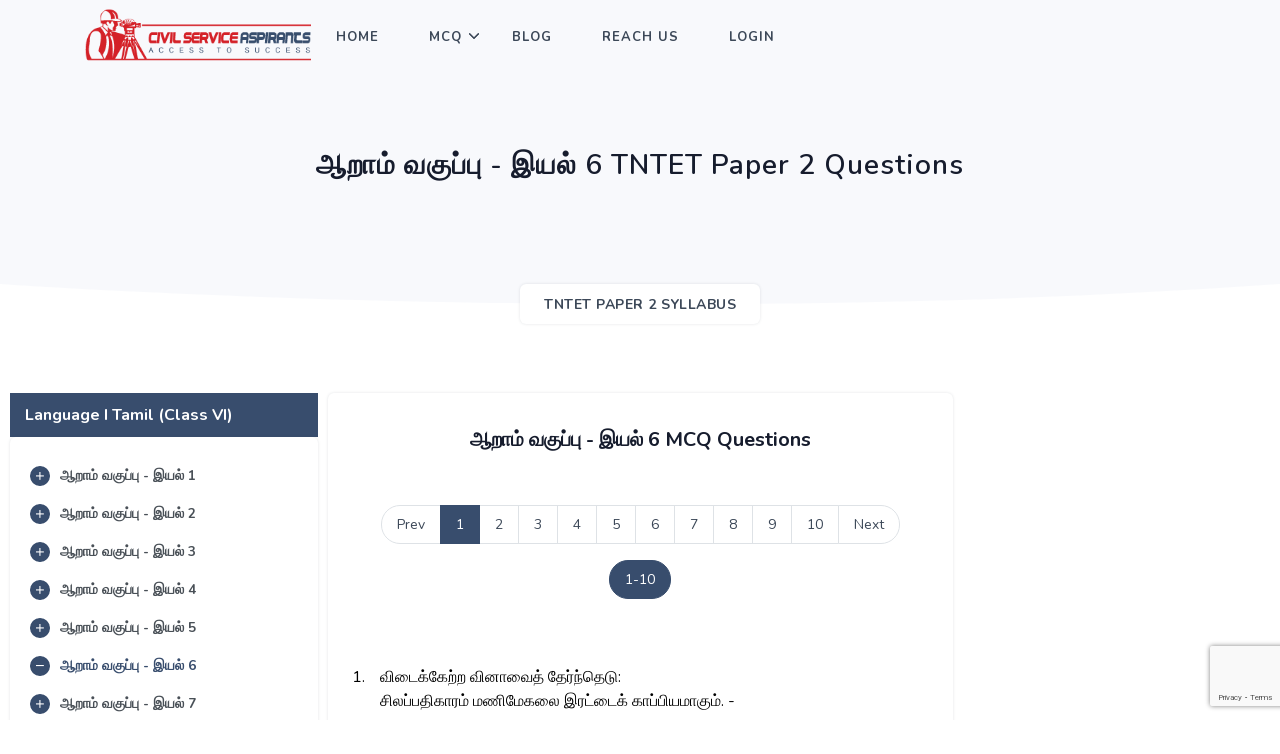

--- FILE ---
content_type: text/html; charset=UTF-8
request_url: https://civilserviceaspirants.in/TET-Paper-2-Syllabus/Tamil-class-vi/%E0%AE%86%E0%AE%B1%E0%AE%BE%E0%AE%AE%E0%AF%8D-%E0%AE%B5%E0%AE%95%E0%AF%81%E0%AE%AA%E0%AF%8D%E0%AE%AA%E0%AF%81-%E0%AE%87%E0%AE%AF%E0%AE%B2%E0%AF%8D-6-1.php
body_size: 10299
content:
<!DOCTYPE html>
<html lang="en">

<head>
            <title>
            ஆறாம்  வகுப்பு - இயல் 6 Tet Paper 2 Question - TNTET        </title>
                <meta name="Description" content="ஆறாம்  வகுப்பு - இயல் 6 Language I Tamil (Class VI) Tet Paper 2 Question are listed in detail as per the new updated syllabus, most of the questions has been asked in TNTET Paper 2 Exams." />
                <meta name="Keywords" content="ஆறாம்  வகுப்பு - இயல் 6 Tet Paper 2 Questions, ஆறாம்  வகுப்பு - இயல் 6 TNTET Paper 2 Questions" />
                <meta name="robots" content="index, follow" />
        <meta name="author" content="www.civilserviceaspirants.in">
    <base href="https://civilserviceaspirants.in/">
    <meta charset="utf-8">
    <meta http-equiv="X-UA-Compatible" content="IE=edge">
    <meta name="viewport" content="width=device-width,initial-scale=1">
            <link rel="canonical"
            href="https://civilserviceaspirants.in/TET-Paper-2-Syllabus/Tamil-class-vi/%E0%AE%86%E0%AE%B1%E0%AE%BE%E0%AE%AE%E0%AF%8D-%E0%AE%B5%E0%AE%95%E0%AF%81%E0%AE%AA%E0%AF%8D%E0%AE%AA%E0%AF%81-%E0%AE%87%E0%AE%AF%E0%AE%B2%E0%AF%8D-6-1.php" />
        <!-- favicon -->
    <link rel="shortcut icon" href="assets/images/favicon.ico">
    <!-- Bootstrap -->
    <link href="assets/css/bootstrap.min.css" rel="stylesheet" type="text/css" />
    <!-- Icons -->
    <link href="assets/css/materialdesignicons.min.css" rel="stylesheet" type="text/css" />
    <link rel="stylesheet" href="https://unicons.iconscout.com/release/v2.1.9/css/unicons.css">
    <!-- Slider -->
    <link rel="stylesheet" href="assets/css/owl.carousel.min.css" />
    <link rel="stylesheet" href="assets/css/owl.theme.default.min.css" />
    <!-- Main Css -->
    <link href="assets/css/style.css" rel="stylesheet" type="text/css" id="theme-opt" />
    <link href="assets/css/colors/default.css" rel="stylesheet" id="color-opt">
    <link rel="stylesheet" href="assets/css/toastr.css" type="text/css" media="all">
    <link rel="stylesheet" href="https://cdnjs.cloudflare.com/ajax/libs/animate.css/4.1.1/animate.min.css" />
    <link rel="stylesheet" href="https://cdn.datatables.net/1.11.3/css/dataTables.bootstrap4.min.css" type="text/css"
        media="all">
    <!-- javascript -->
    <script src="https://www.google.com/recaptcha/api.js?render=6LdlW4sjAAAAAJf3zewkqzKvus8FfeYEID07fKqT"></script>
    <script src="assets/js/jquery-3.5.1.min.js"></script>
    <script src="assets/js/bootstrap.bundle.min.js"></script>
    <script src="assets/js/jquery.easing.min.js"></script>
    <script src="assets/js/scrollspy.min.js"></script>
    <script type="text/javascript" src="assets/js/common.js"></script>
    <script type="text/javascript">
        function popUp(url) {
            window.open(url);
        }
    </script>
    <script id="MathJax-script" async src="https://cdn.jsdelivr.net/npm/mathjax@3/es5/tex-mml-chtml.js"></script>
        <script src="assets/js/toastr.js"></script>
            <style>
                                                                                                                                                                                                                                                                                                                                                                                                                                            /*  please right the css here */
.test{
  display:none;
}	
                            
.tblbg{
background-color:#384D6D;
}                            	

 .aismall{
    max-width: 100%;
    height: auto;
    width: auto;

}

@media (min-width:320px) and (max-width: 767px) {
 .qusdes img{
width:100%;
height:100%;

}

 .ismall{
width:25% !important;
height:25% !important;

}

 .ismall45{
width:45% !important;
height:45% !important;

}
 .ismall100{
width:100% !important;
height:100% !important;

}

 .ismall10{
width:10% !important;
height:10% !important;

}

}


@media only screen and (max-width: 480px) {
  img {
    width: 100%;
  }

}


.circle-char {
  display: inline-flex;
  align-items: center;
  justify-content: center;
  width: 1em;
  height: 1em;
  padding: 1px;
  border: 1.5px solid;
  border-radius: 50%;
  cursor: pointer;
  font-weight: bold;
}
.circle-char:hover {
  background: rgba(0, 0, 0, .1)
}

@media (max-width: 768px) {
      .swipe-badge { display: block !important; }
    }
 

/**
                            
<table style="border-collapse: collapse; width: 100%;" border="1">
<tbody>
<tr style="color: #ffffff; font-weight: bold;">
<td bgcolor="#384D6D">List I</td>
<td bgcolor="#384D6D">List II</td>
</tr>
<tr>
<td>a) Mars</td>
<td>1.) planet </td>
</tr>
<tr>
<td>b) Mercury</td>
<td>2.) Planet </td>
</tr>
<tr>
<td>c) Neptune</td>
<td>3.) Planet </td>
</tr>
<tr>
<td>d) Saturn</td>
<td>4.) Red </td>
</tr>
</tbody>
</table>
                            
                            
**/ 


/** FOR PLUS CIRCLE      <span class="circle-char"> + </span>**/ 


/** for  Small images add class="ismall" **/ 

/** For Maths Previously asked year 
<span class="badge badge-pill badge-outline-dark mr-2 mt-2">Group 2 - 2018</span> 
     **/

                            	
                            	
                            	
                            	
                            	
                            	
                            	
                            	
                            	
                            	
                            	
                                    </style>
        <!-- Google Tag Manager -->
    <script>
        (function (w, d, s, l, i) {
            w[l] = w[l] || [];
            w[l].push({
                'gtm.start': new Date().getTime(),
                event: 'gtm.js'
            });
            var f = d.getElementsByTagName(s)[0],
                j = d.createElement(s),
                dl = l != 'dataLayer' ? '&l=' + l : '';
            j.async = true;
            j.src =
                'https://www.googletagmanager.com/gtm.js?id=' + i + dl;
            f.parentNode.insertBefore(j, f);
        })(window, document, 'script', 'dataLayer', 'GTM-KPWGDTL');
    </script>
    <!-- End Google Tag Manager -->
</head>

<body>
    <!-- Loader -->
    <div id="preloader">
        <div id="status">
            <div class="spinner">
                <div class="double-bounce1"></div>
                <div class="double-bounce2"></div>
            </div>
        </div>
    </div>
    <!-- Loader -->

    <!-- Navbar STart -->
    <header id="topnav"
        class="defaultscroll sticky ">
        <div class="container">
            <!-- Logo container-->
            <div>
                <a class="logo" href="https://civilserviceaspirants.in/">
                    <img src="assets/images/logo.png" height="60" alt="">
                </a>
            </div>

            <!-- End Logo container-->
            <div class="menu-extras">
                <div class="menu-item">
                    <!-- Mobile menu toggle-->
                    <a class="navbar-toggle">
                        <div class="lines">
                            <span></span>
                            <span></span>
                            <span></span>
                        </div>
                    </a>
                    <!-- End mobile menu toggle-->
                </div>
            </div>

            <div id="navigation">
                <!-- Navigation Menu-->
                <ul class="navigation-menu">
                    <li><a href="https://civilserviceaspirants.in/">Home</a></li>
                    <!-- <li class="has-submenu"><a href="javascript:void(0)">About</a><span class="menu-arrow"></span>
                        <ul class="submenu">
                            <li><a href="javascript:void(0)"> TNPSC</span></a></li>
                        </ul>
                    </li> -->
                    <li class="has-submenu">
                        <a href="javascript:void(0)">MCQ</a><span class="menu-arrow"></span>
                        <ul class="submenu">
                                                                                                                                                                                    <!-- Submenu for multiple exams -->
                                            <li class="has-submenu">
                                                <a href="javascript:void(0)"> TNPSC </a>
                                                <span class="submenu-arrow"></span>
                                                <ul class="submenu">
                                                                                                                                                                        <li>
                                                                <a href="https://civilserviceaspirants.in/TNPSC-Group-1-Syllabus/">
                                                                    TNPSC Group 1                                                                </a>
                                                            </li>
                                                                                                                                                                                                                                <li>
                                                                <a href="https://civilserviceaspirants.in/TNPSC-Group-2-2A-Syllabus/">
                                                                    TNPSC Group 2 2A                                                                </a>
                                                            </li>
                                                                                                                                                                                                                                <li>
                                                                <a href="https://civilserviceaspirants.in/TNPSC-Group-4-VAO-Syllabus/">
                                                                    TNPSC Group 4 VAO                                                                </a>
                                                            </li>
                                                                                                                                                            </ul>
                                            </li>
                                                                                                                                                                                                                                    <!-- Direct menu item for single exam -->
                                                                                            <li>
                                                    <a href="https://civilserviceaspirants.in/UPSC-Syllabus/">
                                                        UPSC                                                    </a>
                                                </li>
                                                                                                                                                                                                                                                                                <!-- Submenu for multiple exams -->
                                            <li class="has-submenu">
                                                <a href="javascript:void(0)"> TNTET </a>
                                                <span class="submenu-arrow"></span>
                                                <ul class="submenu">
                                                                                                                                                                        <li>
                                                                <a href="https://civilserviceaspirants.in/TET-Paper-1-Syllabus/">
                                                                    TNTET Paper 1                                                                </a>
                                                            </li>
                                                                                                                                                                                                                                <li>
                                                                <a href="https://civilserviceaspirants.in/TET-Paper-2-Syllabus/">
                                                                    TNTET Paper 2                                                                </a>
                                                            </li>
                                                                                                                                                            </ul>
                                            </li>
                                                                                                                                                                                                                                    <!-- Submenu for multiple exams -->
                                            <li class="has-submenu">
                                                <a href="javascript:void(0)"> TNUSRB </a>
                                                <span class="submenu-arrow"></span>
                                                <ul class="submenu">
                                                                                                                                                                        <li>
                                                                <a href="https://civilserviceaspirants.in/TNUSRB-PC-Syllabus/">
                                                                    TNUSRB PC                                                                </a>
                                                            </li>
                                                                                                                                                                                                                                <li>
                                                                <a href="https://civilserviceaspirants.in/TNUSRB-SI-Syllabus/">
                                                                    TNUSRB SI                                                                </a>
                                                            </li>
                                                                                                                                                            </ul>
                                            </li>
                                                                                                                                                                                                                                    <!-- Submenu for multiple exams -->
                                            <li class="has-submenu">
                                                <a href="javascript:void(0)"> Defence (NDA,CDS,AFCAT) </a>
                                                <span class="submenu-arrow"></span>
                                                <ul class="submenu">
                                                                                                                                                                        <li>
                                                                <a href="https://civilserviceaspirants.in/NDA-Exam-Syllabus/">
                                                                    NDA                                                                </a>
                                                            </li>
                                                                                                                                                                                                                                <li>
                                                                <a href="https://civilserviceaspirants.in/CDS-Exam-Syllabus/">
                                                                    CDS                                                                </a>
                                                            </li>
                                                                                                                                                                                                                                <li>
                                                                <a href="https://civilserviceaspirants.in/AFCAT-Exam-Syllabus/">
                                                                    AFCAT                                                                </a>
                                                            </li>
                                                                                                                                                            </ul>
                                            </li>
                                                                                                                                                                                                                                    <!-- Direct menu item for single exam -->
                                                                                            <li>
                                                    <a href="https://civilserviceaspirants.in/NEET-Syllabus/">
                                                        NEET                                                    </a>
                                                </li>
                                                                                                                                                                                                                                                                                <!-- Submenu for multiple exams -->
                                            <li class="has-submenu">
                                                <a href="javascript:void(0)"> SSC </a>
                                                <span class="submenu-arrow"></span>
                                                <ul class="submenu">
                                                                                                                                                                        <li>
                                                                <a href="https://civilserviceaspirants.in/SSC-CGL-Syllabus/">
                                                                    SSC CGL                                                                </a>
                                                            </li>
                                                                                                                                                                                                                                <li>
                                                                <a href="https://civilserviceaspirants.in/SSC-CHSL-Syllabus/">
                                                                    SSC CHSL                                                                </a>
                                                            </li>
                                                                                                                                                                                                                                <li>
                                                                <a href="https://civilserviceaspirants.in/SSC-MTS-Syllabus/">
                                                                    SSC MTS                                                                </a>
                                                            </li>
                                                                                                                                                            </ul>
                                            </li>
                                                                                                                                                                </ul>
                    </li>
                    <!-- <li class="has-submenu"><a href="javascript:void(0)">Online Test</a><span class="menu-arrow"></span>
                        <ul class="submenu">
                            <li><a href="javascript:void(0)"> Practice Mode</span></a></li>
                            <li><a href="javascript:void(0)"> Realtime Mode </a></li>
                        </ul>
                    </li> -->

                    <li><a href="https://civilserviceaspirants.in/blog-list/">Blog</a></li>
                    <li><a href="https://civilserviceaspirants.in/reach-us/">Reach Us</a></li>
                                            <li><a href="login/">Login</a></li>
                    
                </ul>
                <!--end navigation menu-->



            </div>
            <!--end navigation-->
        </div>
        <!--end container-->
    </header>
    <!--end header-->
    <!-- Navbar End -->
    <!--content-->
    <input type="hidden" id="login_status" value="0"><!-- Hero Start -->
<section class="bg-half bg-light d-table w-100 h-100">
    <div class="container">
        <div class="row justify-content-center">
            <div class="col-lg-12 text-center">
                <div class="page-next-level">
                    <h1 class="title">
                        ஆறாம்  வகுப்பு - இயல் 6 TNTET Paper 2 Questions                    </h1>
                    <div class="page-next">
                        <nav aria-label="breadcrumb" class="d-inline-block">
                            <ul class="breadcrumb bg-white rounded shadow mb-0">
                                <li class="breadcrumb-item"><a  href="https://civilserviceaspirants.in/TET-Paper-2-Syllabus/">
                                        TNTET Paper 2 SYLLABUS
                                    </a></li>
                            </ul>
                        </nav>
                    </div>
                </div>
            </div>
            <!--end col-->
        </div>
        <!--end row-->
    </div>
    <!--end container-->
</section>
<!--end section-->
<!-- Hero End -->


<!-- Shape Start -->
<div class="position-relative">
    <div class="shape overflow-hidden text-white">
        <svg viewBox="0 0 2880 48" fill="none" xmlns="http://www.w3.org/2000/svg">
            <path d="M0 48H1437.5H2880V0H2160C1442.5 52 720 0 720 0H0V48Z" fill="currentColor"></path>
        </svg>
    </div>
</div>
<!--Shape End-->

<section class="section">

    <div class="container-fluid tab pd_50">


        <div class="row" id="counter">
            <div class="col-md-3 mt-4 pt-2 pd-align animated fadeInLeft">

                <div class="text-center pt-1 pb-1 text-head">
                    <b class="title font-weight-normal mb-0">
                        Language I Tamil (Class VI)                    </b>
                </div>


                <ul class="nav nav-pills nav-justified flex-column bg-white rounded shadow p-3 mb-0 sticky-bar"
                    id="pills-tab" role="tablist">
                                                <li class="nav-item">
                                <a class="nav-link rounded   "
                                    id="webdeveloping" href="https://civilserviceaspirants.in/TET-Paper-2-Syllabus/Tamil-class-vi/ஆறாம்-வகுப்பு-இயல்-1-1.php">
                                    <div class="text-center pt-1 pb-1">
                                        <b class="title font-weight-normal mb-0"><i
                                                class="mdi mdi-plus"></i>
                                            ஆறாம்  வகுப்பு - இயல் 1                                        </b>
                                    </div>
                                </a>
                                <!--end nav link-->
                            </li>
                            <!--end nav item-->
                                                        <li class="nav-item">
                                <a class="nav-link rounded   "
                                    id="webdeveloping" href="https://civilserviceaspirants.in/TET-Paper-2-Syllabus/Tamil-class-vi/ஆறாம்-வகுப்பு-இயல்-2-1.php">
                                    <div class="text-center pt-1 pb-1">
                                        <b class="title font-weight-normal mb-0"><i
                                                class="mdi mdi-plus"></i>
                                            ஆறாம்  வகுப்பு - இயல் 2                                        </b>
                                    </div>
                                </a>
                                <!--end nav link-->
                            </li>
                            <!--end nav item-->
                                                        <li class="nav-item">
                                <a class="nav-link rounded   "
                                    id="webdeveloping" href="https://civilserviceaspirants.in/TET-Paper-2-Syllabus/Tamil-class-vi/ஆறாம்-வகுப்பு-இயல்-3-1.php">
                                    <div class="text-center pt-1 pb-1">
                                        <b class="title font-weight-normal mb-0"><i
                                                class="mdi mdi-plus"></i>
                                            ஆறாம்  வகுப்பு - இயல் 3                                        </b>
                                    </div>
                                </a>
                                <!--end nav link-->
                            </li>
                            <!--end nav item-->
                                                        <li class="nav-item">
                                <a class="nav-link rounded   "
                                    id="webdeveloping" href="https://civilserviceaspirants.in/TET-Paper-2-Syllabus/Tamil-class-vi/ஆறாம்-வகுப்பு-இயல்-4-1.php">
                                    <div class="text-center pt-1 pb-1">
                                        <b class="title font-weight-normal mb-0"><i
                                                class="mdi mdi-plus"></i>
                                            ஆறாம்  வகுப்பு - இயல் 4                                        </b>
                                    </div>
                                </a>
                                <!--end nav link-->
                            </li>
                            <!--end nav item-->
                                                        <li class="nav-item">
                                <a class="nav-link rounded   "
                                    id="webdeveloping" href="https://civilserviceaspirants.in/TET-Paper-2-Syllabus/Tamil-class-vi/ஆறாம்-வகுப்பு-இயல்-5-1.php">
                                    <div class="text-center pt-1 pb-1">
                                        <b class="title font-weight-normal mb-0"><i
                                                class="mdi mdi-plus"></i>
                                            ஆறாம்  வகுப்பு - இயல் 5                                        </b>
                                    </div>
                                </a>
                                <!--end nav link-->
                            </li>
                            <!--end nav item-->
                                                        <li class="nav-item">
                                <a class="nav-link rounded  active "
                                    id="webdeveloping" href="https://civilserviceaspirants.in/TET-Paper-2-Syllabus/Tamil-class-vi/ஆறாம்-வகுப்பு-இயல்-6-1.php">
                                    <div class="text-center pt-1 pb-1">
                                        <b class="title font-weight-normal mb-0"><i
                                                class="mdi mdi-minus"></i>
                                            ஆறாம்  வகுப்பு - இயல் 6                                        </b>
                                    </div>
                                </a>
                                <!--end nav link-->
                            </li>
                            <!--end nav item-->
                                                        <li class="nav-item">
                                <a class="nav-link rounded   "
                                    id="webdeveloping" href="https://civilserviceaspirants.in/TET-Paper-2-Syllabus/Tamil-class-vi/ஆறாம்-வகுப்பு-இயல்-7-1.php">
                                    <div class="text-center pt-1 pb-1">
                                        <b class="title font-weight-normal mb-0"><i
                                                class="mdi mdi-plus"></i>
                                            ஆறாம்  வகுப்பு - இயல் 7                                        </b>
                                    </div>
                                </a>
                                <!--end nav link-->
                            </li>
                            <!--end nav item-->
                                                        <li class="nav-item">
                                <a class="nav-link rounded   "
                                    id="webdeveloping" href="https://civilserviceaspirants.in/TET-Paper-2-Syllabus/Tamil-class-vi/ஆறாம்-வகுப்பு-இயல்-8-1.php">
                                    <div class="text-center pt-1 pb-1">
                                        <b class="title font-weight-normal mb-0"><i
                                                class="mdi mdi-plus"></i>
                                            ஆறாம்  வகுப்பு - இயல் 8                                        </b>
                                    </div>
                                </a>
                                <!--end nav link-->
                            </li>
                            <!--end nav item-->
                                                        <li class="nav-item">
                                <a class="nav-link rounded   "
                                    id="webdeveloping" href="https://civilserviceaspirants.in/TET-Paper-2-Syllabus/Tamil-class-vi/ஆறாம்-வகுப்பு-இயல்-9-1.php">
                                    <div class="text-center pt-1 pb-1">
                                        <b class="title font-weight-normal mb-0"><i
                                                class="mdi mdi-plus"></i>
                                            ஆறாம்  வகுப்பு - இயல் 9                                        </b>
                                    </div>
                                </a>
                                <!--end nav link-->
                            </li>
                            <!--end nav item-->
                                            </ul>
                <!--end nav pills-->
            </div>
            <!--end col-->

            <div class="col-md-6 col-12 mt-4 pt-2 pd-align animated fadeInUp">
                <div class="tab-content" id="pills-tabContent">


                    <!--start teb pane 1-->
                    <div class="tab-pane fade bg-white show active p-4 rounded shadow" id="developing" role="tabpanel"
                        aria-labelledby="webdeveloping">

                        <h2 class="title h5 font-weight-bold text-center pt-2 mg-bottom-50">
                            ஆறாம்  வகுப்பு - இயல் 6 MCQ Questions                        </h2>


                        <!-- PAGINATION START -->
                        <div class="col-12" align="center">
                            <ul class="pagination d-lg-inline-flex">
                                                                        <li class="page-item"><a class="page-link" href="javascript:void(0)"
                                                aria-label="Previous">Prev</a></li>
                                                                            <!--prev-->
                                                                                <li class="page-item active"><a class="page-link"
                                                    href="https://civilserviceaspirants.in/TET-Paper-2-Syllabus/Tamil-class-vi/ஆறாம்-வகுப்பு-இயல்-6-1.php">
                                                    1                                                </a></li>
                                                                                    <li class="page-item "><a class="page-link"
                                                    href="https://civilserviceaspirants.in/TET-Paper-2-Syllabus/Tamil-class-vi/ஆறாம்-வகுப்பு-இயல்-6-2.php">
                                                    2                                                </a></li>
                                                                                    <li class="page-item "><a class="page-link"
                                                    href="https://civilserviceaspirants.in/TET-Paper-2-Syllabus/Tamil-class-vi/ஆறாம்-வகுப்பு-இயல்-6-3.php">
                                                    3                                                </a></li>
                                                                                    <li class="page-item "><a class="page-link"
                                                    href="https://civilserviceaspirants.in/TET-Paper-2-Syllabus/Tamil-class-vi/ஆறாம்-வகுப்பு-இயல்-6-4.php?page=4">
                                                    4                                                </a></li>
                                                                                    <li class="page-item "><a class="page-link"
                                                    href="https://civilserviceaspirants.in/TET-Paper-2-Syllabus/Tamil-class-vi/ஆறாம்-வகுப்பு-இயல்-6-5.php?page=5">
                                                    5                                                </a></li>
                                                                                    <li class="page-item "><a class="page-link"
                                                    href="https://civilserviceaspirants.in/TET-Paper-2-Syllabus/Tamil-class-vi/ஆறாம்-வகுப்பு-இயல்-6-6.php?page=6">
                                                    6                                                </a></li>
                                                                                    <li class="page-item "><a class="page-link"
                                                    href="https://civilserviceaspirants.in/TET-Paper-2-Syllabus/Tamil-class-vi/ஆறாம்-வகுப்பு-இயல்-6-7.php?page=7">
                                                    7                                                </a></li>
                                                                                    <li class="page-item "><a class="page-link"
                                                    href="https://civilserviceaspirants.in/TET-Paper-2-Syllabus/Tamil-class-vi/ஆறாம்-வகுப்பு-இயல்-6-8.php?page=8">
                                                    8                                                </a></li>
                                                                                    <li class="page-item "><a class="page-link"
                                                    href="https://civilserviceaspirants.in/TET-Paper-2-Syllabus/Tamil-class-vi/ஆறாம்-வகுப்பு-இயல்-6-9.php?page=9">
                                                    9                                                </a></li>
                                                                                    <li class="page-item "><a class="page-link"
                                                    href="https://civilserviceaspirants.in/TET-Paper-2-Syllabus/Tamil-class-vi/ஆறாம்-வகுப்பு-இயல்-6-10.php?page=10">
                                                    10                                                </a></li>
                                                                            <!--next-->
                                                                            <li class="page-item"><a class="page-link"
                                                href="https://civilserviceaspirants.in/TET-Paper-2-Syllabus/Tamil-class-vi/ஆறாம்-வகுப்பு-இயல்-6-2.php"
                                                aria-label="Next">Next</a></li>
                                                                    </ul>
                            <br>
                            <ul class="pagination">
                                                                    <li class="page-item active"><a class="page-link"
                                            href="javascript:void(0)TET-Paper-2-Syllabus/Tamil-class-vi/ஆறாம்-வகுப்பு-இயல்-6-1.php">
                                            1-10                                        </a></li>
                                                                </ul>
                        </div>
                        <!--end col-->
                        <!-- PAGINATION END -->

                        <div class="col-md-12">
                                                                <div class="mt-4 mt-50 mg-bottom-30 qus">
                                        <div class="text-muted row">
                                            <div class="qusnum">
                                                1.
                                            </div>
                                            <div class="qusdes">
                                                விடைக்கேற்ற வினாவைத் தேர்ந்தெடு:<br>
சிலப்பதிகாரம் மணிமேகலை இரட்டைக் காப்பியமாகும். -                                            </div>
                                        </div>
                                        <div class="list-unstyled mt-3 row">
                                            <div class="mt-2 col-12 p-0"
                                                onclick="changeemoji(this,1,'2', 1)">
                                                <div class="text-muted">
                                                    <div class="qusnum">A.</div>
                                                    <div class="qusdes">
                                                        இரட்டைக் காப்பியம் என்று அழைப்பது ஏன்?                                                    </div>
                                                </div>
                                            </div>
                                            <div class="mt-2 col-12 p-0"
                                                onclick="changeemoji(this,1,'2', 2)">
                                                <div class="text-muted">
                                                    <div class="qusnum">B.</div>
                                                    <div class="qusdes">
                                                        இரட்டைக் காப்பியங்கள் யாவை?                                                    </div>
                                                </div>
                                            </div>
                                            <div class="mt-2 col-12 p-0"
                                                onclick="changeemoji(this,1,'2', 3)">
                                                <div class="text-muted">
                                                    <div class="qusnum">C.</div>
                                                    <div class="qusdes">
                                                        இரட்டைக் காப்பியத்தை விளக்குக.                                                    </div>
                                                </div>
                                            </div>
                                            <div class="mt-2 col-12 p-0"
                                                onclick="changeemoji(this,1,'2', 4)">
                                                <div class="text-muted">
                                                    <div class="qusnum">D.</div>
                                                    <div class="qusdes">
                                                        இரட்டைக் காப்பியம் பொருள் விளக்கம் தருக.                                                    </div>
                                                </div>
                                            </div>
                                            <div class="mt-4">
                                                <span class="1_ans_react emoji">😑</span>
                                                <a href="javascript:void(0)"
                                                    onclick="viewans(this, 'ans0', 'anss0')"
                                                    class="text-primary view anss0 hvr-shadow hvr-grow-shadow"> View
                                                    Answer </a>
                                                <a href="javascript:void(0)"
                                                    onclick="viewrough(this, 'rough0', 'rounghh0')"
                                                    class="text-primary view rounghh0 rough hvr-grow-shadow"> Rough Work
                                                </a>
                                                <a href="javascript:void(0)"
                                                    onclick="errOpen(this,3,44,540,33515)"
                                                    class="text-primary view error-red hvr-grow-shadow"> Error </a>
                                            </div>
                                        </div>
                                        <div class="answer animate__animated animate__fadeInDown  ans0 hide">
                                            <div> <b>ANSWER </b> : <div>
                                                    B. இரட்டைக் காப்பியங்கள் யாவை?                                                </div>
                                            </div>
                                        </div>
                                        <div class="roungh animate__animated animate__fadeInDown  rough0 hide">
                                            <textarea class="form-control"></textarea>
                                        </div>
                                    </div>
                                                                        <div class="mt-4 mt-50 mg-bottom-30 qus">
                                        <div class="text-muted row">
                                            <div class="qusnum">
                                                2.
                                            </div>
                                            <div class="qusdes">
                                                ஓரெழுத்து ஒருமொழி பொருள் தருக :<br>
'வீ' -                                            </div>
                                        </div>
                                        <div class="list-unstyled mt-3 row">
                                            <div class="mt-2 col-12 p-0"
                                                onclick="changeemoji(this,2,'3', 1)">
                                                <div class="text-muted">
                                                    <div class="qusnum">A.</div>
                                                    <div class="qusdes">
                                                         பூ                                                    </div>
                                                </div>
                                            </div>
                                            <div class="mt-2 col-12 p-0"
                                                onclick="changeemoji(this,2,'3', 2)">
                                                <div class="text-muted">
                                                    <div class="qusnum">B.</div>
                                                    <div class="qusdes">
                                                        காய்                                                    </div>
                                                </div>
                                            </div>
                                            <div class="mt-2 col-12 p-0"
                                                onclick="changeemoji(this,2,'3', 3)">
                                                <div class="text-muted">
                                                    <div class="qusnum">C.</div>
                                                    <div class="qusdes">
                                                        மலர்                                                    </div>
                                                </div>
                                            </div>
                                            <div class="mt-2 col-12 p-0"
                                                onclick="changeemoji(this,2,'3', 4)">
                                                <div class="text-muted">
                                                    <div class="qusnum">D.</div>
                                                    <div class="qusdes">
                                                        கனி                                                    </div>
                                                </div>
                                            </div>
                                            <div class="mt-4">
                                                <span class="2_ans_react emoji">😑</span>
                                                <a href="javascript:void(0)"
                                                    onclick="viewans(this, 'ans1', 'anss1')"
                                                    class="text-primary view anss1 hvr-shadow hvr-grow-shadow"> View
                                                    Answer </a>
                                                <a href="javascript:void(0)"
                                                    onclick="viewrough(this, 'rough1', 'rounghh1')"
                                                    class="text-primary view rounghh1 rough hvr-grow-shadow"> Rough Work
                                                </a>
                                                <a href="javascript:void(0)"
                                                    onclick="errOpen(this,3,44,540,33510)"
                                                    class="text-primary view error-red hvr-grow-shadow"> Error </a>
                                            </div>
                                        </div>
                                        <div class="answer animate__animated animate__fadeInDown  ans1 hide">
                                            <div> <b>ANSWER </b> : <div>
                                                    C. மலர்                                                </div>
                                            </div>
                                        </div>
                                        <div class="roungh animate__animated animate__fadeInDown  rough1 hide">
                                            <textarea class="form-control"></textarea>
                                        </div>
                                    </div>
                                                                        <div class="mt-4 mt-50 mg-bottom-30 qus">
                                        <div class="text-muted row">
                                            <div class="qusnum">
                                                3.
                                            </div>
                                            <div class="qusdes">
                                                விடைக்கேற்ற வினாவைத் தேர்ந்தெடு:<br>
முயன்றால் முடியாதது இல்லை  -                                            </div>
                                        </div>
                                        <div class="list-unstyled mt-3 row">
                                            <div class="mt-2 col-12 p-0"
                                                onclick="changeemoji(this,3,'4', 1)">
                                                <div class="text-muted">
                                                    <div class="qusnum">A.</div>
                                                    <div class="qusdes">
                                                        முயன்றால் முடியுமோ?                                                    </div>
                                                </div>
                                            </div>
                                            <div class="mt-2 col-12 p-0"
                                                onclick="changeemoji(this,3,'4', 2)">
                                                <div class="text-muted">
                                                    <div class="qusnum">B.</div>
                                                    <div class="qusdes">
                                                        முயன்றால் முடியாதோ?                                                    </div>
                                                </div>
                                            </div>
                                            <div class="mt-2 col-12 p-0"
                                                onclick="changeemoji(this,3,'4', 3)">
                                                <div class="text-muted">
                                                    <div class="qusnum">C.</div>
                                                    <div class="qusdes">
                                                         முயன்றால் முடியாதது உண்டோ?                                                    </div>
                                                </div>
                                            </div>
                                            <div class="mt-2 col-12 p-0"
                                                onclick="changeemoji(this,3,'4', 4)">
                                                <div class="text-muted">
                                                    <div class="qusnum">D.</div>
                                                    <div class="qusdes">
                                                        முயன்றால் முடியாதது இல்லையோ?                                                    </div>
                                                </div>
                                            </div>
                                            <div class="mt-4">
                                                <span class="3_ans_react emoji">😑</span>
                                                <a href="javascript:void(0)"
                                                    onclick="viewans(this, 'ans2', 'anss2')"
                                                    class="text-primary view anss2 hvr-shadow hvr-grow-shadow"> View
                                                    Answer </a>
                                                <a href="javascript:void(0)"
                                                    onclick="viewrough(this, 'rough2', 'rounghh2')"
                                                    class="text-primary view rounghh2 rough hvr-grow-shadow"> Rough Work
                                                </a>
                                                <a href="javascript:void(0)"
                                                    onclick="errOpen(this,3,44,540,33511)"
                                                    class="text-primary view error-red hvr-grow-shadow"> Error </a>
                                            </div>
                                        </div>
                                        <div class="answer animate__animated animate__fadeInDown  ans2 hide">
                                            <div> <b>ANSWER </b> : <div>
                                                    D. முயன்றால் முடியாதது இல்லையோ?                                                </div>
                                            </div>
                                        </div>
                                        <div class="roungh animate__animated animate__fadeInDown  rough2 hide">
                                            <textarea class="form-control"></textarea>
                                        </div>
                                    </div>
                                                                        <div class="mt-4 mt-50 mg-bottom-30 qus">
                                        <div class="text-muted row">
                                            <div class="qusnum">
                                                4.
                                            </div>
                                            <div class="qusdes">
                                                ஓரெழுத்து ஒருமொழி பொருள் தருக :<br>
'ஆ' -                                            </div>
                                        </div>
                                        <div class="list-unstyled mt-3 row">
                                            <div class="mt-2 col-12 p-0"
                                                onclick="changeemoji(this,4,'3', 1)">
                                                <div class="text-muted">
                                                    <div class="qusnum">A.</div>
                                                    <div class="qusdes">
                                                        விலங்கு                                                    </div>
                                                </div>
                                            </div>
                                            <div class="mt-2 col-12 p-0"
                                                onclick="changeemoji(this,4,'3', 2)">
                                                <div class="text-muted">
                                                    <div class="qusnum">B.</div>
                                                    <div class="qusdes">
                                                        பேசுதல்                                                    </div>
                                                </div>
                                            </div>
                                            <div class="mt-2 col-12 p-0"
                                                onclick="changeemoji(this,4,'3', 3)">
                                                <div class="text-muted">
                                                    <div class="qusnum">C.</div>
                                                    <div class="qusdes">
                                                        பசு                                                    </div>
                                                </div>
                                            </div>
                                            <div class="mt-2 col-12 p-0"
                                                onclick="changeemoji(this,4,'3', 4)">
                                                <div class="text-muted">
                                                    <div class="qusnum">D.</div>
                                                    <div class="qusdes">
                                                        கோயில்                                                    </div>
                                                </div>
                                            </div>
                                            <div class="mt-4">
                                                <span class="4_ans_react emoji">😑</span>
                                                <a href="javascript:void(0)"
                                                    onclick="viewans(this, 'ans3', 'anss3')"
                                                    class="text-primary view anss3 hvr-shadow hvr-grow-shadow"> View
                                                    Answer </a>
                                                <a href="javascript:void(0)"
                                                    onclick="viewrough(this, 'rough3', 'rounghh3')"
                                                    class="text-primary view rounghh3 rough hvr-grow-shadow"> Rough Work
                                                </a>
                                                <a href="javascript:void(0)"
                                                    onclick="errOpen(this,3,44,540,33538)"
                                                    class="text-primary view error-red hvr-grow-shadow"> Error </a>
                                            </div>
                                        </div>
                                        <div class="answer animate__animated animate__fadeInDown  ans3 hide">
                                            <div> <b>ANSWER </b> : <div>
                                                    C. பசு                                                </div>
                                            </div>
                                        </div>
                                        <div class="roungh animate__animated animate__fadeInDown  rough3 hide">
                                            <textarea class="form-control"></textarea>
                                        </div>
                                    </div>
                                                                        <div class="mt-4 mt-50 mg-bottom-30 qus">
                                        <div class="text-muted row">
                                            <div class="qusnum">
                                                5.
                                            </div>
                                            <div class="qusdes">
                                                விடைக்கேற்ற வினாவைத் தேர்ந்தெடு:<br>
 ராமன் இதயம் விசாலமானது  -                                            </div>
                                        </div>
                                        <div class="list-unstyled mt-3 row">
                                            <div class="mt-2 col-12 p-0"
                                                onclick="changeemoji(this,5,'3', 1)">
                                                <div class="text-muted">
                                                    <div class="qusnum">A.</div>
                                                    <div class="qusdes">
                                                        ராமன் இதயம் விசாலமானதா?                                                    </div>
                                                </div>
                                            </div>
                                            <div class="mt-2 col-12 p-0"
                                                onclick="changeemoji(this,5,'3', 2)">
                                                <div class="text-muted">
                                                    <div class="qusnum">B.</div>
                                                    <div class="qusdes">
                                                        ராமன் இதயமா விசாலமானது?                                                    </div>
                                                </div>
                                            </div>
                                            <div class="mt-2 col-12 p-0"
                                                onclick="changeemoji(this,5,'3', 3)">
                                                <div class="text-muted">
                                                    <div class="qusnum">C.</div>
                                                    <div class="qusdes">
                                                        யார் இதயம் விசாலமானது?                                                    </div>
                                                </div>
                                            </div>
                                            <div class="mt-2 col-12 p-0"
                                                onclick="changeemoji(this,5,'3', 4)">
                                                <div class="text-muted">
                                                    <div class="qusnum">D.</div>
                                                    <div class="qusdes">
                                                        இதயம் என்றால் என்ன?                                                    </div>
                                                </div>
                                            </div>
                                            <div class="mt-4">
                                                <span class="5_ans_react emoji">😑</span>
                                                <a href="javascript:void(0)"
                                                    onclick="viewans(this, 'ans4', 'anss4')"
                                                    class="text-primary view anss4 hvr-shadow hvr-grow-shadow"> View
                                                    Answer </a>
                                                <a href="javascript:void(0)"
                                                    onclick="viewrough(this, 'rough4', 'rounghh4')"
                                                    class="text-primary view rounghh4 rough hvr-grow-shadow"> Rough Work
                                                </a>
                                                <a href="javascript:void(0)"
                                                    onclick="errOpen(this,3,44,540,33527)"
                                                    class="text-primary view error-red hvr-grow-shadow"> Error </a>
                                            </div>
                                        </div>
                                        <div class="answer animate__animated animate__fadeInDown  ans4 hide">
                                            <div> <b>ANSWER </b> : <div>
                                                    C. யார் இதயம் விசாலமானது?                                                </div>
                                            </div>
                                        </div>
                                        <div class="roungh animate__animated animate__fadeInDown  rough4 hide">
                                            <textarea class="form-control"></textarea>
                                        </div>
                                    </div>
                                                                        <div class="mt-4 mt-50 mg-bottom-30 qus">
                                        <div class="text-muted row">
                                            <div class="qusnum">
                                                6.
                                            </div>
                                            <div class="qusdes">
                                                ஓரெழுத்து ஒருமொழி பொருள் தருக :<br>
'பா' -                                            </div>
                                        </div>
                                        <div class="list-unstyled mt-3 row">
                                            <div class="mt-2 col-12 p-0"
                                                onclick="changeemoji(this,6,'3', 1)">
                                                <div class="text-muted">
                                                    <div class="qusnum">A.</div>
                                                    <div class="qusdes">
                                                        கேள்                                                    </div>
                                                </div>
                                            </div>
                                            <div class="mt-2 col-12 p-0"
                                                onclick="changeemoji(this,6,'3', 2)">
                                                <div class="text-muted">
                                                    <div class="qusnum">B.</div>
                                                    <div class="qusdes">
                                                        பார்                                                    </div>
                                                </div>
                                            </div>
                                            <div class="mt-2 col-12 p-0"
                                                onclick="changeemoji(this,6,'3', 3)">
                                                <div class="text-muted">
                                                    <div class="qusnum">C.</div>
                                                    <div class="qusdes">
                                                        பாட்டு                                                    </div>
                                                </div>
                                            </div>
                                            <div class="mt-2 col-12 p-0"
                                                onclick="changeemoji(this,6,'3', 4)">
                                                <div class="text-muted">
                                                    <div class="qusnum">D.</div>
                                                    <div class="qusdes">
                                                        ஓடு                                                    </div>
                                                </div>
                                            </div>
                                            <div class="mt-4">
                                                <span class="6_ans_react emoji">😑</span>
                                                <a href="javascript:void(0)"
                                                    onclick="viewans(this, 'ans5', 'anss5')"
                                                    class="text-primary view anss5 hvr-shadow hvr-grow-shadow"> View
                                                    Answer </a>
                                                <a href="javascript:void(0)"
                                                    onclick="viewrough(this, 'rough5', 'rounghh5')"
                                                    class="text-primary view rounghh5 rough hvr-grow-shadow"> Rough Work
                                                </a>
                                                <a href="javascript:void(0)"
                                                    onclick="errOpen(this,3,44,540,33512)"
                                                    class="text-primary view error-red hvr-grow-shadow"> Error </a>
                                            </div>
                                        </div>
                                        <div class="answer animate__animated animate__fadeInDown  ans5 hide">
                                            <div> <b>ANSWER </b> : <div>
                                                    C. பாட்டு                                                </div>
                                            </div>
                                        </div>
                                        <div class="roungh animate__animated animate__fadeInDown  rough5 hide">
                                            <textarea class="form-control"></textarea>
                                        </div>
                                    </div>
                                    

                            <!-- PAGINATION START -->
                            <div class="col-12 mt-50" align="center">
                                <ul class="pagination d-lg-inline-flex">
                                                                                <li class="page-item"><a class="page-link" href="javascript:void(0)"
                                                    aria-label="Previous">Prev</a></li>
                                                                                    <!--prev-->
                                                                                        <li class="page-item active"><a class="page-link"
                                                        href="https://civilserviceaspirants.in/TET-Paper-2-Syllabus/Tamil-class-vi/ஆறாம்-வகுப்பு-இயல்-6-1.php">
                                                        1                                                    </a></li>
                                                                                            <li class="page-item "><a class="page-link"
                                                        href="https://civilserviceaspirants.in/TET-Paper-2-Syllabus/Tamil-class-vi/ஆறாம்-வகுப்பு-இயல்-6-2.php">
                                                        2                                                    </a></li>
                                                                                            <li class="page-item "><a class="page-link"
                                                        href="https://civilserviceaspirants.in/TET-Paper-2-Syllabus/Tamil-class-vi/ஆறாம்-வகுப்பு-இயல்-6-3.php">
                                                        3                                                    </a></li>
                                                                                            <li class="page-item "><a class="page-link"
                                                        href="https://civilserviceaspirants.in/TET-Paper-2-Syllabus/Tamil-class-vi/ஆறாம்-வகுப்பு-இயல்-6-4.php?page=4">
                                                        4                                                    </a></li>
                                                                                            <li class="page-item "><a class="page-link"
                                                        href="https://civilserviceaspirants.in/TET-Paper-2-Syllabus/Tamil-class-vi/ஆறாம்-வகுப்பு-இயல்-6-5.php?page=5">
                                                        5                                                    </a></li>
                                                                                            <li class="page-item "><a class="page-link"
                                                        href="https://civilserviceaspirants.in/TET-Paper-2-Syllabus/Tamil-class-vi/ஆறாம்-வகுப்பு-இயல்-6-6.php?page=6">
                                                        6                                                    </a></li>
                                                                                            <li class="page-item "><a class="page-link"
                                                        href="https://civilserviceaspirants.in/TET-Paper-2-Syllabus/Tamil-class-vi/ஆறாம்-வகுப்பு-இயல்-6-7.php?page=7">
                                                        7                                                    </a></li>
                                                                                            <li class="page-item "><a class="page-link"
                                                        href="https://civilserviceaspirants.in/TET-Paper-2-Syllabus/Tamil-class-vi/ஆறாம்-வகுப்பு-இயல்-6-8.php?page=8">
                                                        8                                                    </a></li>
                                                                                            <li class="page-item "><a class="page-link"
                                                        href="https://civilserviceaspirants.in/TET-Paper-2-Syllabus/Tamil-class-vi/ஆறாம்-வகுப்பு-இயல்-6-9.php?page=9">
                                                        9                                                    </a></li>
                                                                                            <li class="page-item "><a class="page-link"
                                                        href="https://civilserviceaspirants.in/TET-Paper-2-Syllabus/Tamil-class-vi/ஆறாம்-வகுப்பு-இயல்-6-10.php?page=10">
                                                        10                                                    </a></li>
                                                                                    <!--next-->
                                                                                    <li class="page-item"><a class="page-link"
                                                    href="https://civilserviceaspirants.in/TET-Paper-2-Syllabus/Tamil-class-vi/ஆறாம்-வகுப்பு-இயல்-6-2.php"
                                                    aria-label="Next">Next</a></li>
                                                                            </ul>
                                <br>
                                <ul class="pagination">
                                                                            <li class="page-item active"><a class="page-link"
                                                href="javascript:void(0)TET-Paper-2-Syllabus/Tamil-class-vi/ஆறாம்-வகுப்பு-இயல்-6-1.php">
                                                1-10                                            </a></li>
                                                                        </ul>
                            </div>
                            <!--end col-->
                            <!-- PAGINATION END -->


                        </div>
                        <!--end teb pane 1-->

                    </div>
                    <!--end tab content-->



                </div>
                <!--end col-->

                <!-- <div class="col-md-3 col-12 mt-4 pt-2 pd-align animated fadeInRight">
                    <div class="sticky-bar image">
                        <img src="images/Premium.png" width="100%" class="img-fluid" alt="">
                    </div>
                </div> -->
                <!--end col-->


            </div>
            <!--end row-->
            <!-- <div class="col-md-3 mt-4 pt-2 pd-align animated fadeInLeft text-center text-sm-left">
                <a href="https://designingwith.me/website/?utm_source=csa" target="_blank" rel="noopener noreferrer">
                    <img src="assets/images/2025-webdesign-displayad.png" alt="" class="img-thumbnail">
                </a>
            </div> -->
        </div>
        <!--end container-->
</section>
<!--end section-->


<!-- Offcanvas Start -->
<div class="offcanvas offcanvas-end bg-white shadow" tabindex="-1" id="offcanvasRight"
    aria-labelledby="offcanvasRightLabel">
    <div class="offcanvas-header p-4 border-bottom">
        <div id="offcanvasRightLabel" class="mb-0">
            <img src="assets/images/logo.png" height="24" class="light-version" alt="">
            <img src="assets/images/logo.png" height="24" class="dark-version" alt="">
        </div>
        <button onclick="errClose()" type="button" class="btn-close d-flex align-items-center text-dark"
            data-bs-dismiss="offcanvas" aria-label="Close"><i class="uil uil-times fs-4"></i></button>
    </div>
    <div class="offcanvas-body p-4">
        <div class="row">
            <div class="col-12">
                <!-- <img src="assets/images/contact.svg" class="img-fluid d-block mx-auto" style="max-width: 256px;" alt=""> -->
                <div class="card border-0 mt-5" style="z-index: 1">
                    <div class="card-body p-0">
                        <form method="post" name="myForm" onsubmit="return validateForm()">
                            <p id="error-msg" class="mb-0"></p>
                            <div id="simple-msg"></div>
                            <div class="row">
                                <div class="col-md-12">
                                    <div class="mb-3">
                                        <label class="form-label">Your Name <span class="text-danger">*</span></label>
                                        <div class="form-icon position-relative">
                                            <i data-feather="user" class="fea icon-sm icons"></i>
                                            <input name="username" id="name"
                                                value="" type="text"
                                                class="form-control ps-5" placeholder="Name :">
                                        </div>
                                    </div>
                                </div>

                                <div class="col-md-12">
                                    <div class="mb-3">
                                        <label class="form-label">Your Email <span class="text-danger">*</span></label>
                                        <div class="form-icon position-relative">
                                            <i data-feather="mail" class="fea icon-sm icons"></i>
                                            <input name="email" id="email"
                                                value="" type="email"
                                                class="form-control ps-5" placeholder="Email :">
                                        </div>
                                    </div>
                                </div>
                                <!--end col-->



                                <div class="col-12">
                                    <div class="mb-3">
                                        <label class="form-label">Justify your answer : <span
                                                class="text-danger">*</span></label>
                                        <div class="form-icon position-relative">
                                            <i data-feather="message-circle" class="fea icon-sm icons clearfix"></i>
                                            <textarea name="comments" id="comments" rows="4" class="form-control ps-5"
                                                placeholder="Message :"></textarea>
                                        </div>
                                    </div>
                                </div>
                            </div>
                            <input type="hidden" name="user_id" id="user_id"
                                value="">
                            <input type="hidden" name="e_id" id="e_id" value="6">
                            <div class="row">
                                <div class="col-12">
                                    <div class="d-grid">
                                        <button type="button" id="submit" onclick="submitErr()" name="send"
                                            class="btn btn-primary">Send Message</button>
                                    </div>
                                </div>
                                <!--end col-->
                            </div>
                            <!--end row-->
                        </form>
                    </div>
                </div>
            </div>
            <!--end col-->
        </div>
        <!--end row-->
    </div>

    <div class="offcanvas-footer p-4 border-top text-center">
        <!-- <ul class="list-unstyled social-icon social mb-0">
            <li class="list-inline-item mb-0"><a href="https://www.facebook.com/shreethemes" target="_blank" class="rounded"><i class="uil uil-facebook-f align-middle" title="facebook"></i></a></li>
            <li class="list-inline-item mb-0"><a href="https://www.instagram.com/shreethemes/" target="_blank" class="rounded"><i class="uil uil-instagram align-middle" title="instagram"></i></a></li>
            <li class="list-inline-item mb-0"><a href="https://twitter.com/shreethemes" target="_blank" class="rounded"><i class="uil uil-twitter align-middle" title="twitter"></i></a></li>
        </ul> -->
        <!--end icon-->
    </div>
</div>
<!-- Offcanvas End -->


<!-- Shape Start -->
<div class="position-relative">
    <div class="shape overflow-hidden text-footer">
        <svg viewBox="0 0 2880 48" fill="none" xmlns="http://www.w3.org/2000/svg">
            <path d="M0 48H1437.5H2880V0H2160C1442.5 52 720 0 720 0H0V48Z" fill="currentColor"></path>
        </svg>
    </div>
</div>
<!--Shape End--><!-- Footer Start -->
<footer class="footer ">
    <div class="container">
        <div class="row">
            <div class="col-lg-4 col-12 mb-0 mb-md-4 pb-0 pb-md-2">
                <a href="#" class="logo-footer">
                    <img src="assets/images/logo-light.png" height="70" alt="">
                </a>
                <p class="mt-4">Only Website which focuses on Syllabus wise MCQ Questions for Competitive Exams.</p>
                <ul class="list-unstyled social-icon social mb-0 mt-4">
                    <li class="list-inline-item"><a target="_blank" href="https://www.facebook.com/civilserviceaspirants.in/" class="rounded"><i data-feather="facebook" class="fea icon-sm fea-social"></i></a></li>
                    <!-- <li class="list-inline-item"><a href="javascript:void(0)" class="rounded"><i data-feather="linkedin" class="fea icon-sm fea-social"></i></a></li> -->
                    <li class="list-inline-item"><a target="_blank" href="https://www.instagram.com/civilserviceaspirants.in/" class="rounded"><i data-feather="instagram" class="fea icon-sm fea-social"></i></a></li>
                    <!-- <li class="list-inline-item"><a href="javascript:void(0)" class="rounded"><i data-feather="twitter" class="fea icon-sm fea-social"></i></a></li> -->

                </ul>
                <!--end icon-->
            </div>
            <!--end col-->

            <div class="col-lg-3 col-md-4 col-12 mt-4 mt-sm-0 pt-2 pt-sm-0">
                <h4 class="text-light footer-head">Useful Links</h4>
                <ul class="list-unstyled footer-list mt-4">
                    <li><a href="https://civilserviceaspirants.in/TNPSC-Group-1-Syllabus/" class="text-foot"><i class="mdi mdi-chevron-right mr-1"></i> TNPSC Group 1 Syllabus </a></li>
                    <li><a href="https://civilserviceaspirants.in/TNPSC-Group-2-2A-Syllabus/" class="text-foot"><i class="mdi mdi-chevron-right mr-1"></i> TNPSC Group 2 Syllabus</a></li>
                    <li><a href="https://civilserviceaspirants.in/TNPSC-Group-4-VAO-Syllabus/" class="text-foot"><i class="mdi mdi-chevron-right mr-1"></i> TNPSC Group 4 Syllabus</a></li>
                    <li><a href="https://civilserviceaspirants.in/UPSC-Syllabus/" class="text-foot"><i class="mdi mdi-chevron-right mr-1"></i> UPSC Syllabus</a></li>
                    <li><a href="https://civilserviceaspirants.in/package/" class="text-foot"><i class="mdi mdi-chevron-right mr-1"></i> Pricing</a></li>

                </ul>
            </div>
            <!--end col-->

            <div class="col-lg-2 col-md-4 col-12 mt-4 mt-sm-0 pt-2 pt-sm-0">
                <h4 class="text-light footer-head">About</h4>
                <ul class="list-unstyled footer-list mt-4">

                    <li><a href="https://civilserviceaspirants.in/about/" class="text-foot"><i class="mdi mdi-chevron-right mr-1"></i> About Us</a></li>
                  <li><a href="https://civilserviceaspirants.in/reach-us/" class="text-foot"><i class="mdi mdi-chevron-right mr-1"></i> Reach us</a></li>
                </ul>
            </div>
            <!--end col-->

            <div class="col-lg-3 col-md-4 col-12 mt-4 mt-sm-0 pt-2 pt-sm-0">
                <h5 class="text-light footer-head">Newsletter</h5>
                <p class="mt-4">By subscribing to our mailing list you will be updated with the latest news from us.</p>
                <form action="https://civilserviceaspirants.in/home/subscribe" method="post" id="submitsub">
                    <div class="row">
                        <div class="col-lg-12">
                            <div class="foot-subscribe form-group position-relative">
                                <label>Write your email <span class="text-danger">*</span></label>
                                <svg xmlns="http://www.w3.org/2000/svg" width="24" height="24" viewBox="0 0 24 24" fill="none" stroke="currentColor" stroke-width="2" stroke-linecap="round" stroke-linejoin="round" class="feather feather-mail fea icon-sm icons">
                                    <path d="M4 4h16c1.1 0 2 .9 2 2v12c0 1.1-.9 2-2 2H4c-1.1 0-2-.9-2-2V6c0-1.1.9-2 2-2z"></path>
                                    <polyline points="22,6 12,13 2,6"></polyline>
                                </svg>
                                <input type="email" name="email" id="emailsubscribe" class="form-control pl-5 rounded" placeholder="Your email : " required="">
                            </div>
                        </div>
                        <div class="col-lg-12">
                            <input type="submit" id="submitsubscribe" name="send" class="btn btn-soft-primary btn-block" value="Subscribe">
                        </div>
                    </div>
                </form>
                <span class="result"></span>

                <div id="result"></div>
            </div>
            <!--end col-->


        </div>
        <!--end row-->
    </div>
    <!--end container-->
</footer>
<!--end footer-->
<footer class="footer footer-bar ">
    <div class="container text-center ">
        <div class="row align-items-center">
            <div class="col-sm-6">
                <div class="text-sm-left">
                    <p class="mb-0">© <script>
                            document.write(new Date().getFullYear() + ' ');
                        </script> Civil Service Aspirants.</p>
                </div>
                </div>
                <div class="col-sm-6">
                    <div class="text-sm-right">
                    <a class="text-white mr-2" href="https://civilserviceaspirants.in/privacy/">Privacy Policy</a>
                    <a class="text-white mr-2" href="https://civilserviceaspirants.in/terms/">Terms & Conditions</a>
                    <a class="text-white" href="https://civilserviceaspirants.in/refund-policy/">Refund Policy</a>
                    </div>
                </div>

            <!--end col-->


        </div>
        <!--end row-->
    </div>
    <!--end container-->
</footer>
<!--end footer-->
<!-- Footer End -->

<!-- Back to top -->
<a href="#" class="btn btn-icon btn-soft-primary back-to-top"><i data-feather="arrow-up" class="icons"></i></a>
<!-- Back to top -->

<!-- SLIDER -->
<script src="assets/js/owl.carousel.min.js "></script>
<script src="assets/js/owl.init.js "></script>
<script src="assets/js/typed.js"></script>
<script src="assets/js/typed.init.js"></script>
<!-- counter -->
<script src="assets/js/counter.init.js"></script>
<!-- Icons -->
<script src="assets/js/feather.min.js"></script>
<script src="https://unicons.iconscout.com/release/v2.1.9/script/monochrome/bundle.js"></script>
<script src="https://cdn.datatables.net/1.11.3/js/jquery.dataTables.min.js"></script>
<script src="https://cdn.datatables.net/1.11.3/js/dataTables.bootstrap4.min.js"></script>
<!-- Main Js -->
<script src="assets/js/app.js"></script>
<script>
    var msg = ``
    var suss = ``
    var err = ``
    if (msg) {
        info(msg);
    }
    if (suss) {
        success(suss);
    }
    if (err) {
        error(err);
    }
</script>
<!-- <script>
    (function(i, s, o, g, r, a, m) {
        i['GoogleAnalyticsObject'] = r;
        i[r] = i[r] || function() {
            (i[r].q = i[r].q || []).push(arguments)
        }, i[r].l = 1 * new Date();
        a = s.createElement(o),
            m = s.getElementsByTagName(o)[0];
        a.async = 1;
        a.src = g;
        m.parentNode.insertBefore(a, m)
    })(window, document, 'script', 'https://www.google-analytics.com/analytics.js', 'ga');

    ga('create', 'UA-77093768-1', 'auto');
    ga('send', 'pageview');
</script> -->
<!-- Google tag (gtag.js) -->
<!-- <script async src="https://www.googletagmanager.com/gtag/js?id=G-VDFCLG180D"></script> -->
<!-- <script>
    window.dataLayer = window.dataLayer || [];

    function gtag() {
        dataLayer.push(arguments);
    }
    gtag('js', new Date());

    gtag('config', 'G-VDFCLG180D');
    gtag('config', 'AW-393743842');
</script> -->
<script src="https://www.gstatic.com/firebasejs/9.15.0/firebase-app-compat.js"></script>
<script src="https://www.gstatic.com/firebasejs/9.15.0/firebase-auth-compat.js"></script>
<script type="module">
    // TODO: Add SDKs for Firebase products that you want to use
    // https://firebase.google.com/docs/web/setup#available-libraries

    // Your web app's Firebase configuration
    const firebaseConfig = {
        apiKey: "AIzaSyAqBpVi1pF319Yp5EEXnyYn7-IE67-MX_o",
        authDomain: "civilserviceaspirants.firebaseapp.com",
        projectId: "civilserviceaspirants",
        storageBucket: "civilserviceaspirants.appspot.com",
        messagingSenderId: "546117792686",
        appId: "1:546117792686:web:6164eb1f7e12d8b41f4e3f"
    };

    // Initialize Firebase
    firebase.initializeApp(firebaseConfig);
</script>
<!-- Google Tag Manager (noscript) -->
<noscript><iframe src="https://www.googletagmanager.com/ns.html?id=GTM-KPWGDTL" height="0" width="0" style="display:none;visibility:hidden"></iframe></noscript>
<!-- End Google Tag Manager (noscript) -->
</body>

</html>

--- FILE ---
content_type: text/html; charset=UTF-8
request_url: https://civilserviceaspirants.in/TET-Paper-2-Syllabus/Tamil-class-vi/%E0%AE%86%E0%AE%B1%E0%AE%BE%E0%AE%AE%E0%AF%8D-%E0%AE%B5%E0%AE%95%E0%AF%81%E0%AE%AA%E0%AF%8D%E0%AE%AA%E0%AF%81-%E0%AE%87%E0%AE%AF%E0%AE%B2%E0%AF%8D-6-1.php
body_size: 10427
content:
<!DOCTYPE html>
<html lang="en">

<head>
            <title>
            ஆறாம்  வகுப்பு - இயல் 6 Tet Paper 2 Question - TNTET        </title>
                <meta name="Description" content="ஆறாம்  வகுப்பு - இயல் 6 Language I Tamil (Class VI) Tet Paper 2 Question are listed in detail as per the new updated syllabus, most of the questions has been asked in TNTET Paper 2 Exams." />
                <meta name="Keywords" content="ஆறாம்  வகுப்பு - இயல் 6 Tet Paper 2 Questions, ஆறாம்  வகுப்பு - இயல் 6 TNTET Paper 2 Questions" />
                <meta name="robots" content="index, follow" />
        <meta name="author" content="www.civilserviceaspirants.in">
    <base href="https://civilserviceaspirants.in/">
    <meta charset="utf-8">
    <meta http-equiv="X-UA-Compatible" content="IE=edge">
    <meta name="viewport" content="width=device-width,initial-scale=1">
            <link rel="canonical"
            href="https://civilserviceaspirants.in/TET-Paper-2-Syllabus/Tamil-class-vi/%E0%AE%86%E0%AE%B1%E0%AE%BE%E0%AE%AE%E0%AF%8D-%E0%AE%B5%E0%AE%95%E0%AF%81%E0%AE%AA%E0%AF%8D%E0%AE%AA%E0%AF%81-%E0%AE%87%E0%AE%AF%E0%AE%B2%E0%AF%8D-6-1.php" />
        <!-- favicon -->
    <link rel="shortcut icon" href="assets/images/favicon.ico">
    <!-- Bootstrap -->
    <link href="assets/css/bootstrap.min.css" rel="stylesheet" type="text/css" />
    <!-- Icons -->
    <link href="assets/css/materialdesignicons.min.css" rel="stylesheet" type="text/css" />
    <link rel="stylesheet" href="https://unicons.iconscout.com/release/v2.1.9/css/unicons.css">
    <!-- Slider -->
    <link rel="stylesheet" href="assets/css/owl.carousel.min.css" />
    <link rel="stylesheet" href="assets/css/owl.theme.default.min.css" />
    <!-- Main Css -->
    <link href="assets/css/style.css" rel="stylesheet" type="text/css" id="theme-opt" />
    <link href="assets/css/colors/default.css" rel="stylesheet" id="color-opt">
    <link rel="stylesheet" href="assets/css/toastr.css" type="text/css" media="all">
    <link rel="stylesheet" href="https://cdnjs.cloudflare.com/ajax/libs/animate.css/4.1.1/animate.min.css" />
    <link rel="stylesheet" href="https://cdn.datatables.net/1.11.3/css/dataTables.bootstrap4.min.css" type="text/css"
        media="all">
    <!-- javascript -->
    <script src="https://www.google.com/recaptcha/api.js?render=6LdlW4sjAAAAAJf3zewkqzKvus8FfeYEID07fKqT"></script>
    <script src="assets/js/jquery-3.5.1.min.js"></script>
    <script src="assets/js/bootstrap.bundle.min.js"></script>
    <script src="assets/js/jquery.easing.min.js"></script>
    <script src="assets/js/scrollspy.min.js"></script>
    <script type="text/javascript" src="assets/js/common.js"></script>
    <script type="text/javascript">
        function popUp(url) {
            window.open(url);
        }
    </script>
    <script id="MathJax-script" async src="https://cdn.jsdelivr.net/npm/mathjax@3/es5/tex-mml-chtml.js"></script>
        <script src="assets/js/toastr.js"></script>
            <style>
                                                                                                                                                                                                                                                                                                                                                                                                                                            /*  please right the css here */
.test{
  display:none;
}	
                            
.tblbg{
background-color:#384D6D;
}                            	

 .aismall{
    max-width: 100%;
    height: auto;
    width: auto;

}

@media (min-width:320px) and (max-width: 767px) {
 .qusdes img{
width:100%;
height:100%;

}

 .ismall{
width:25% !important;
height:25% !important;

}

 .ismall45{
width:45% !important;
height:45% !important;

}
 .ismall100{
width:100% !important;
height:100% !important;

}

 .ismall10{
width:10% !important;
height:10% !important;

}

}


@media only screen and (max-width: 480px) {
  img {
    width: 100%;
  }

}


.circle-char {
  display: inline-flex;
  align-items: center;
  justify-content: center;
  width: 1em;
  height: 1em;
  padding: 1px;
  border: 1.5px solid;
  border-radius: 50%;
  cursor: pointer;
  font-weight: bold;
}
.circle-char:hover {
  background: rgba(0, 0, 0, .1)
}

@media (max-width: 768px) {
      .swipe-badge { display: block !important; }
    }
 

/**
                            
<table style="border-collapse: collapse; width: 100%;" border="1">
<tbody>
<tr style="color: #ffffff; font-weight: bold;">
<td bgcolor="#384D6D">List I</td>
<td bgcolor="#384D6D">List II</td>
</tr>
<tr>
<td>a) Mars</td>
<td>1.) planet </td>
</tr>
<tr>
<td>b) Mercury</td>
<td>2.) Planet </td>
</tr>
<tr>
<td>c) Neptune</td>
<td>3.) Planet </td>
</tr>
<tr>
<td>d) Saturn</td>
<td>4.) Red </td>
</tr>
</tbody>
</table>
                            
                            
**/ 


/** FOR PLUS CIRCLE      <span class="circle-char"> + </span>**/ 


/** for  Small images add class="ismall" **/ 

/** For Maths Previously asked year 
<span class="badge badge-pill badge-outline-dark mr-2 mt-2">Group 2 - 2018</span> 
     **/

                            	
                            	
                            	
                            	
                            	
                            	
                            	
                            	
                            	
                            	
                            	
                                    </style>
        <!-- Google Tag Manager -->
    <script>
        (function (w, d, s, l, i) {
            w[l] = w[l] || [];
            w[l].push({
                'gtm.start': new Date().getTime(),
                event: 'gtm.js'
            });
            var f = d.getElementsByTagName(s)[0],
                j = d.createElement(s),
                dl = l != 'dataLayer' ? '&l=' + l : '';
            j.async = true;
            j.src =
                'https://www.googletagmanager.com/gtm.js?id=' + i + dl;
            f.parentNode.insertBefore(j, f);
        })(window, document, 'script', 'dataLayer', 'GTM-KPWGDTL');
    </script>
    <!-- End Google Tag Manager -->
</head>

<body>
    <!-- Loader -->
    <div id="preloader">
        <div id="status">
            <div class="spinner">
                <div class="double-bounce1"></div>
                <div class="double-bounce2"></div>
            </div>
        </div>
    </div>
    <!-- Loader -->

    <!-- Navbar STart -->
    <header id="topnav"
        class="defaultscroll sticky ">
        <div class="container">
            <!-- Logo container-->
            <div>
                <a class="logo" href="https://civilserviceaspirants.in/">
                    <img src="assets/images/logo.png" height="60" alt="">
                </a>
            </div>

            <!-- End Logo container-->
            <div class="menu-extras">
                <div class="menu-item">
                    <!-- Mobile menu toggle-->
                    <a class="navbar-toggle">
                        <div class="lines">
                            <span></span>
                            <span></span>
                            <span></span>
                        </div>
                    </a>
                    <!-- End mobile menu toggle-->
                </div>
            </div>

            <div id="navigation">
                <!-- Navigation Menu-->
                <ul class="navigation-menu">
                    <li><a href="https://civilserviceaspirants.in/">Home</a></li>
                    <!-- <li class="has-submenu"><a href="javascript:void(0)">About</a><span class="menu-arrow"></span>
                        <ul class="submenu">
                            <li><a href="javascript:void(0)"> TNPSC</span></a></li>
                        </ul>
                    </li> -->
                    <li class="has-submenu">
                        <a href="javascript:void(0)">MCQ</a><span class="menu-arrow"></span>
                        <ul class="submenu">
                                                                                                                                                                                    <!-- Submenu for multiple exams -->
                                            <li class="has-submenu">
                                                <a href="javascript:void(0)"> TNPSC </a>
                                                <span class="submenu-arrow"></span>
                                                <ul class="submenu">
                                                                                                                                                                        <li>
                                                                <a href="https://civilserviceaspirants.in/TNPSC-Group-1-Syllabus/">
                                                                    TNPSC Group 1                                                                </a>
                                                            </li>
                                                                                                                                                                                                                                <li>
                                                                <a href="https://civilserviceaspirants.in/TNPSC-Group-2-2A-Syllabus/">
                                                                    TNPSC Group 2 2A                                                                </a>
                                                            </li>
                                                                                                                                                                                                                                <li>
                                                                <a href="https://civilserviceaspirants.in/TNPSC-Group-4-VAO-Syllabus/">
                                                                    TNPSC Group 4 VAO                                                                </a>
                                                            </li>
                                                                                                                                                            </ul>
                                            </li>
                                                                                                                                                                                                                                    <!-- Direct menu item for single exam -->
                                                                                            <li>
                                                    <a href="https://civilserviceaspirants.in/UPSC-Syllabus/">
                                                        UPSC                                                    </a>
                                                </li>
                                                                                                                                                                                                                                                                                <!-- Submenu for multiple exams -->
                                            <li class="has-submenu">
                                                <a href="javascript:void(0)"> TNTET </a>
                                                <span class="submenu-arrow"></span>
                                                <ul class="submenu">
                                                                                                                                                                        <li>
                                                                <a href="https://civilserviceaspirants.in/TET-Paper-1-Syllabus/">
                                                                    TNTET Paper 1                                                                </a>
                                                            </li>
                                                                                                                                                                                                                                <li>
                                                                <a href="https://civilserviceaspirants.in/TET-Paper-2-Syllabus/">
                                                                    TNTET Paper 2                                                                </a>
                                                            </li>
                                                                                                                                                            </ul>
                                            </li>
                                                                                                                                                                                                                                    <!-- Submenu for multiple exams -->
                                            <li class="has-submenu">
                                                <a href="javascript:void(0)"> TNUSRB </a>
                                                <span class="submenu-arrow"></span>
                                                <ul class="submenu">
                                                                                                                                                                        <li>
                                                                <a href="https://civilserviceaspirants.in/TNUSRB-PC-Syllabus/">
                                                                    TNUSRB PC                                                                </a>
                                                            </li>
                                                                                                                                                                                                                                <li>
                                                                <a href="https://civilserviceaspirants.in/TNUSRB-SI-Syllabus/">
                                                                    TNUSRB SI                                                                </a>
                                                            </li>
                                                                                                                                                            </ul>
                                            </li>
                                                                                                                                                                                                                                    <!-- Submenu for multiple exams -->
                                            <li class="has-submenu">
                                                <a href="javascript:void(0)"> Defence (NDA,CDS,AFCAT) </a>
                                                <span class="submenu-arrow"></span>
                                                <ul class="submenu">
                                                                                                                                                                        <li>
                                                                <a href="https://civilserviceaspirants.in/NDA-Exam-Syllabus/">
                                                                    NDA                                                                </a>
                                                            </li>
                                                                                                                                                                                                                                <li>
                                                                <a href="https://civilserviceaspirants.in/CDS-Exam-Syllabus/">
                                                                    CDS                                                                </a>
                                                            </li>
                                                                                                                                                                                                                                <li>
                                                                <a href="https://civilserviceaspirants.in/AFCAT-Exam-Syllabus/">
                                                                    AFCAT                                                                </a>
                                                            </li>
                                                                                                                                                            </ul>
                                            </li>
                                                                                                                                                                                                                                    <!-- Direct menu item for single exam -->
                                                                                            <li>
                                                    <a href="https://civilserviceaspirants.in/NEET-Syllabus/">
                                                        NEET                                                    </a>
                                                </li>
                                                                                                                                                                                                                                                                                <!-- Submenu for multiple exams -->
                                            <li class="has-submenu">
                                                <a href="javascript:void(0)"> SSC </a>
                                                <span class="submenu-arrow"></span>
                                                <ul class="submenu">
                                                                                                                                                                        <li>
                                                                <a href="https://civilserviceaspirants.in/SSC-CGL-Syllabus/">
                                                                    SSC CGL                                                                </a>
                                                            </li>
                                                                                                                                                                                                                                <li>
                                                                <a href="https://civilserviceaspirants.in/SSC-CHSL-Syllabus/">
                                                                    SSC CHSL                                                                </a>
                                                            </li>
                                                                                                                                                                                                                                <li>
                                                                <a href="https://civilserviceaspirants.in/SSC-MTS-Syllabus/">
                                                                    SSC MTS                                                                </a>
                                                            </li>
                                                                                                                                                            </ul>
                                            </li>
                                                                                                                                                                </ul>
                    </li>
                    <!-- <li class="has-submenu"><a href="javascript:void(0)">Online Test</a><span class="menu-arrow"></span>
                        <ul class="submenu">
                            <li><a href="javascript:void(0)"> Practice Mode</span></a></li>
                            <li><a href="javascript:void(0)"> Realtime Mode </a></li>
                        </ul>
                    </li> -->

                    <li><a href="https://civilserviceaspirants.in/blog-list/">Blog</a></li>
                    <li><a href="https://civilserviceaspirants.in/reach-us/">Reach Us</a></li>
                                            <li><a href="login/">Login</a></li>
                    
                </ul>
                <!--end navigation menu-->



            </div>
            <!--end navigation-->
        </div>
        <!--end container-->
    </header>
    <!--end header-->
    <!-- Navbar End -->
    <!--content-->
    <input type="hidden" id="login_status" value="0"><!-- Hero Start -->
<section class="bg-half bg-light d-table w-100 h-100">
    <div class="container">
        <div class="row justify-content-center">
            <div class="col-lg-12 text-center">
                <div class="page-next-level">
                    <h1 class="title">
                        ஆறாம்  வகுப்பு - இயல் 6 TNTET Paper 2 Questions                    </h1>
                    <div class="page-next">
                        <nav aria-label="breadcrumb" class="d-inline-block">
                            <ul class="breadcrumb bg-white rounded shadow mb-0">
                                <li class="breadcrumb-item"><a  href="https://civilserviceaspirants.in/TET-Paper-2-Syllabus/">
                                        TNTET Paper 2 SYLLABUS
                                    </a></li>
                            </ul>
                        </nav>
                    </div>
                </div>
            </div>
            <!--end col-->
        </div>
        <!--end row-->
    </div>
    <!--end container-->
</section>
<!--end section-->
<!-- Hero End -->


<!-- Shape Start -->
<div class="position-relative">
    <div class="shape overflow-hidden text-white">
        <svg viewBox="0 0 2880 48" fill="none" xmlns="http://www.w3.org/2000/svg">
            <path d="M0 48H1437.5H2880V0H2160C1442.5 52 720 0 720 0H0V48Z" fill="currentColor"></path>
        </svg>
    </div>
</div>
<!--Shape End-->

<section class="section">

    <div class="container-fluid tab pd_50">


        <div class="row" id="counter">
            <div class="col-md-3 mt-4 pt-2 pd-align animated fadeInLeft">

                <div class="text-center pt-1 pb-1 text-head">
                    <b class="title font-weight-normal mb-0">
                        Language I Tamil (Class VI)                    </b>
                </div>


                <ul class="nav nav-pills nav-justified flex-column bg-white rounded shadow p-3 mb-0 sticky-bar"
                    id="pills-tab" role="tablist">
                                                <li class="nav-item">
                                <a class="nav-link rounded   "
                                    id="webdeveloping" href="https://civilserviceaspirants.in/TET-Paper-2-Syllabus/Tamil-class-vi/ஆறாம்-வகுப்பு-இயல்-1-1.php">
                                    <div class="text-center pt-1 pb-1">
                                        <b class="title font-weight-normal mb-0"><i
                                                class="mdi mdi-plus"></i>
                                            ஆறாம்  வகுப்பு - இயல் 1                                        </b>
                                    </div>
                                </a>
                                <!--end nav link-->
                            </li>
                            <!--end nav item-->
                                                        <li class="nav-item">
                                <a class="nav-link rounded   "
                                    id="webdeveloping" href="https://civilserviceaspirants.in/TET-Paper-2-Syllabus/Tamil-class-vi/ஆறாம்-வகுப்பு-இயல்-2-1.php">
                                    <div class="text-center pt-1 pb-1">
                                        <b class="title font-weight-normal mb-0"><i
                                                class="mdi mdi-plus"></i>
                                            ஆறாம்  வகுப்பு - இயல் 2                                        </b>
                                    </div>
                                </a>
                                <!--end nav link-->
                            </li>
                            <!--end nav item-->
                                                        <li class="nav-item">
                                <a class="nav-link rounded   "
                                    id="webdeveloping" href="https://civilserviceaspirants.in/TET-Paper-2-Syllabus/Tamil-class-vi/ஆறாம்-வகுப்பு-இயல்-3-1.php">
                                    <div class="text-center pt-1 pb-1">
                                        <b class="title font-weight-normal mb-0"><i
                                                class="mdi mdi-plus"></i>
                                            ஆறாம்  வகுப்பு - இயல் 3                                        </b>
                                    </div>
                                </a>
                                <!--end nav link-->
                            </li>
                            <!--end nav item-->
                                                        <li class="nav-item">
                                <a class="nav-link rounded   "
                                    id="webdeveloping" href="https://civilserviceaspirants.in/TET-Paper-2-Syllabus/Tamil-class-vi/ஆறாம்-வகுப்பு-இயல்-4-1.php">
                                    <div class="text-center pt-1 pb-1">
                                        <b class="title font-weight-normal mb-0"><i
                                                class="mdi mdi-plus"></i>
                                            ஆறாம்  வகுப்பு - இயல் 4                                        </b>
                                    </div>
                                </a>
                                <!--end nav link-->
                            </li>
                            <!--end nav item-->
                                                        <li class="nav-item">
                                <a class="nav-link rounded   "
                                    id="webdeveloping" href="https://civilserviceaspirants.in/TET-Paper-2-Syllabus/Tamil-class-vi/ஆறாம்-வகுப்பு-இயல்-5-1.php">
                                    <div class="text-center pt-1 pb-1">
                                        <b class="title font-weight-normal mb-0"><i
                                                class="mdi mdi-plus"></i>
                                            ஆறாம்  வகுப்பு - இயல் 5                                        </b>
                                    </div>
                                </a>
                                <!--end nav link-->
                            </li>
                            <!--end nav item-->
                                                        <li class="nav-item">
                                <a class="nav-link rounded  active "
                                    id="webdeveloping" href="https://civilserviceaspirants.in/TET-Paper-2-Syllabus/Tamil-class-vi/ஆறாம்-வகுப்பு-இயல்-6-1.php">
                                    <div class="text-center pt-1 pb-1">
                                        <b class="title font-weight-normal mb-0"><i
                                                class="mdi mdi-minus"></i>
                                            ஆறாம்  வகுப்பு - இயல் 6                                        </b>
                                    </div>
                                </a>
                                <!--end nav link-->
                            </li>
                            <!--end nav item-->
                                                        <li class="nav-item">
                                <a class="nav-link rounded   "
                                    id="webdeveloping" href="https://civilserviceaspirants.in/TET-Paper-2-Syllabus/Tamil-class-vi/ஆறாம்-வகுப்பு-இயல்-7-1.php">
                                    <div class="text-center pt-1 pb-1">
                                        <b class="title font-weight-normal mb-0"><i
                                                class="mdi mdi-plus"></i>
                                            ஆறாம்  வகுப்பு - இயல் 7                                        </b>
                                    </div>
                                </a>
                                <!--end nav link-->
                            </li>
                            <!--end nav item-->
                                                        <li class="nav-item">
                                <a class="nav-link rounded   "
                                    id="webdeveloping" href="https://civilserviceaspirants.in/TET-Paper-2-Syllabus/Tamil-class-vi/ஆறாம்-வகுப்பு-இயல்-8-1.php">
                                    <div class="text-center pt-1 pb-1">
                                        <b class="title font-weight-normal mb-0"><i
                                                class="mdi mdi-plus"></i>
                                            ஆறாம்  வகுப்பு - இயல் 8                                        </b>
                                    </div>
                                </a>
                                <!--end nav link-->
                            </li>
                            <!--end nav item-->
                                                        <li class="nav-item">
                                <a class="nav-link rounded   "
                                    id="webdeveloping" href="https://civilserviceaspirants.in/TET-Paper-2-Syllabus/Tamil-class-vi/ஆறாம்-வகுப்பு-இயல்-9-1.php">
                                    <div class="text-center pt-1 pb-1">
                                        <b class="title font-weight-normal mb-0"><i
                                                class="mdi mdi-plus"></i>
                                            ஆறாம்  வகுப்பு - இயல் 9                                        </b>
                                    </div>
                                </a>
                                <!--end nav link-->
                            </li>
                            <!--end nav item-->
                                            </ul>
                <!--end nav pills-->
            </div>
            <!--end col-->

            <div class="col-md-6 col-12 mt-4 pt-2 pd-align animated fadeInUp">
                <div class="tab-content" id="pills-tabContent">


                    <!--start teb pane 1-->
                    <div class="tab-pane fade bg-white show active p-4 rounded shadow" id="developing" role="tabpanel"
                        aria-labelledby="webdeveloping">

                        <h2 class="title h5 font-weight-bold text-center pt-2 mg-bottom-50">
                            ஆறாம்  வகுப்பு - இயல் 6 MCQ Questions                        </h2>


                        <!-- PAGINATION START -->
                        <div class="col-12" align="center">
                            <ul class="pagination d-lg-inline-flex">
                                                                        <li class="page-item"><a class="page-link" href="javascript:void(0)"
                                                aria-label="Previous">Prev</a></li>
                                                                            <!--prev-->
                                                                                <li class="page-item active"><a class="page-link"
                                                    href="https://civilserviceaspirants.in/TET-Paper-2-Syllabus/Tamil-class-vi/ஆறாம்-வகுப்பு-இயல்-6-1.php">
                                                    1                                                </a></li>
                                                                                    <li class="page-item "><a class="page-link"
                                                    href="https://civilserviceaspirants.in/TET-Paper-2-Syllabus/Tamil-class-vi/ஆறாம்-வகுப்பு-இயல்-6-2.php">
                                                    2                                                </a></li>
                                                                                    <li class="page-item "><a class="page-link"
                                                    href="https://civilserviceaspirants.in/TET-Paper-2-Syllabus/Tamil-class-vi/ஆறாம்-வகுப்பு-இயல்-6-3.php">
                                                    3                                                </a></li>
                                                                                    <li class="page-item "><a class="page-link"
                                                    href="https://civilserviceaspirants.in/TET-Paper-2-Syllabus/Tamil-class-vi/ஆறாம்-வகுப்பு-இயல்-6-4.php?page=4">
                                                    4                                                </a></li>
                                                                                    <li class="page-item "><a class="page-link"
                                                    href="https://civilserviceaspirants.in/TET-Paper-2-Syllabus/Tamil-class-vi/ஆறாம்-வகுப்பு-இயல்-6-5.php?page=5">
                                                    5                                                </a></li>
                                                                                    <li class="page-item "><a class="page-link"
                                                    href="https://civilserviceaspirants.in/TET-Paper-2-Syllabus/Tamil-class-vi/ஆறாம்-வகுப்பு-இயல்-6-6.php?page=6">
                                                    6                                                </a></li>
                                                                                    <li class="page-item "><a class="page-link"
                                                    href="https://civilserviceaspirants.in/TET-Paper-2-Syllabus/Tamil-class-vi/ஆறாம்-வகுப்பு-இயல்-6-7.php?page=7">
                                                    7                                                </a></li>
                                                                                    <li class="page-item "><a class="page-link"
                                                    href="https://civilserviceaspirants.in/TET-Paper-2-Syllabus/Tamil-class-vi/ஆறாம்-வகுப்பு-இயல்-6-8.php?page=8">
                                                    8                                                </a></li>
                                                                                    <li class="page-item "><a class="page-link"
                                                    href="https://civilserviceaspirants.in/TET-Paper-2-Syllabus/Tamil-class-vi/ஆறாம்-வகுப்பு-இயல்-6-9.php?page=9">
                                                    9                                                </a></li>
                                                                                    <li class="page-item "><a class="page-link"
                                                    href="https://civilserviceaspirants.in/TET-Paper-2-Syllabus/Tamil-class-vi/ஆறாம்-வகுப்பு-இயல்-6-10.php?page=10">
                                                    10                                                </a></li>
                                                                            <!--next-->
                                                                            <li class="page-item"><a class="page-link"
                                                href="https://civilserviceaspirants.in/TET-Paper-2-Syllabus/Tamil-class-vi/ஆறாம்-வகுப்பு-இயல்-6-2.php"
                                                aria-label="Next">Next</a></li>
                                                                    </ul>
                            <br>
                            <ul class="pagination">
                                                                    <li class="page-item active"><a class="page-link"
                                            href="javascript:void(0)TET-Paper-2-Syllabus/Tamil-class-vi/ஆறாம்-வகுப்பு-இயல்-6-1.php">
                                            1-10                                        </a></li>
                                                                </ul>
                        </div>
                        <!--end col-->
                        <!-- PAGINATION END -->

                        <div class="col-md-12">
                                                                <div class="mt-4 mt-50 mg-bottom-30 qus">
                                        <div class="text-muted row">
                                            <div class="qusnum">
                                                1.
                                            </div>
                                            <div class="qusdes">
                                                விடைக்கேற்ற வினாவைத் தேர்ந்தெடு:<br>
சிலப்பதிகாரம் மணிமேகலை இரட்டைக் காப்பியமாகும். -                                            </div>
                                        </div>
                                        <div class="list-unstyled mt-3 row">
                                            <div class="mt-2 col-12 p-0"
                                                onclick="changeemoji(this,1,'2', 1)">
                                                <div class="text-muted">
                                                    <div class="qusnum">A.</div>
                                                    <div class="qusdes">
                                                        இரட்டைக் காப்பியம் என்று அழைப்பது ஏன்?                                                    </div>
                                                </div>
                                            </div>
                                            <div class="mt-2 col-12 p-0"
                                                onclick="changeemoji(this,1,'2', 2)">
                                                <div class="text-muted">
                                                    <div class="qusnum">B.</div>
                                                    <div class="qusdes">
                                                        இரட்டைக் காப்பியங்கள் யாவை?                                                    </div>
                                                </div>
                                            </div>
                                            <div class="mt-2 col-12 p-0"
                                                onclick="changeemoji(this,1,'2', 3)">
                                                <div class="text-muted">
                                                    <div class="qusnum">C.</div>
                                                    <div class="qusdes">
                                                        இரட்டைக் காப்பியத்தை விளக்குக.                                                    </div>
                                                </div>
                                            </div>
                                            <div class="mt-2 col-12 p-0"
                                                onclick="changeemoji(this,1,'2', 4)">
                                                <div class="text-muted">
                                                    <div class="qusnum">D.</div>
                                                    <div class="qusdes">
                                                        இரட்டைக் காப்பியம் பொருள் விளக்கம் தருக.                                                    </div>
                                                </div>
                                            </div>
                                            <div class="mt-4">
                                                <span class="1_ans_react emoji">😑</span>
                                                <a href="javascript:void(0)"
                                                    onclick="viewans(this, 'ans0', 'anss0')"
                                                    class="text-primary view anss0 hvr-shadow hvr-grow-shadow"> View
                                                    Answer </a>
                                                <a href="javascript:void(0)"
                                                    onclick="viewrough(this, 'rough0', 'rounghh0')"
                                                    class="text-primary view rounghh0 rough hvr-grow-shadow"> Rough Work
                                                </a>
                                                <a href="javascript:void(0)"
                                                    onclick="errOpen(this,3,44,540,33515)"
                                                    class="text-primary view error-red hvr-grow-shadow"> Error </a>
                                            </div>
                                        </div>
                                        <div class="answer animate__animated animate__fadeInDown  ans0 hide">
                                            <div> <b>ANSWER </b> : <div>
                                                    B. இரட்டைக் காப்பியங்கள் யாவை?                                                </div>
                                            </div>
                                        </div>
                                        <div class="roungh animate__animated animate__fadeInDown  rough0 hide">
                                            <textarea class="form-control"></textarea>
                                        </div>
                                    </div>
                                                                        <div class="mt-4 mt-50 mg-bottom-30 qus">
                                        <div class="text-muted row">
                                            <div class="qusnum">
                                                2.
                                            </div>
                                            <div class="qusdes">
                                                ஓரெழுத்து ஒருமொழி பொருள் தருக :<br>
'வீ' -                                            </div>
                                        </div>
                                        <div class="list-unstyled mt-3 row">
                                            <div class="mt-2 col-12 p-0"
                                                onclick="changeemoji(this,2,'3', 1)">
                                                <div class="text-muted">
                                                    <div class="qusnum">A.</div>
                                                    <div class="qusdes">
                                                         பூ                                                    </div>
                                                </div>
                                            </div>
                                            <div class="mt-2 col-12 p-0"
                                                onclick="changeemoji(this,2,'3', 2)">
                                                <div class="text-muted">
                                                    <div class="qusnum">B.</div>
                                                    <div class="qusdes">
                                                        காய்                                                    </div>
                                                </div>
                                            </div>
                                            <div class="mt-2 col-12 p-0"
                                                onclick="changeemoji(this,2,'3', 3)">
                                                <div class="text-muted">
                                                    <div class="qusnum">C.</div>
                                                    <div class="qusdes">
                                                        மலர்                                                    </div>
                                                </div>
                                            </div>
                                            <div class="mt-2 col-12 p-0"
                                                onclick="changeemoji(this,2,'3', 4)">
                                                <div class="text-muted">
                                                    <div class="qusnum">D.</div>
                                                    <div class="qusdes">
                                                        கனி                                                    </div>
                                                </div>
                                            </div>
                                            <div class="mt-4">
                                                <span class="2_ans_react emoji">😑</span>
                                                <a href="javascript:void(0)"
                                                    onclick="viewans(this, 'ans1', 'anss1')"
                                                    class="text-primary view anss1 hvr-shadow hvr-grow-shadow"> View
                                                    Answer </a>
                                                <a href="javascript:void(0)"
                                                    onclick="viewrough(this, 'rough1', 'rounghh1')"
                                                    class="text-primary view rounghh1 rough hvr-grow-shadow"> Rough Work
                                                </a>
                                                <a href="javascript:void(0)"
                                                    onclick="errOpen(this,3,44,540,33510)"
                                                    class="text-primary view error-red hvr-grow-shadow"> Error </a>
                                            </div>
                                        </div>
                                        <div class="answer animate__animated animate__fadeInDown  ans1 hide">
                                            <div> <b>ANSWER </b> : <div>
                                                    C. மலர்                                                </div>
                                            </div>
                                        </div>
                                        <div class="roungh animate__animated animate__fadeInDown  rough1 hide">
                                            <textarea class="form-control"></textarea>
                                        </div>
                                    </div>
                                                                        <div class="mt-4 mt-50 mg-bottom-30 qus">
                                        <div class="text-muted row">
                                            <div class="qusnum">
                                                3.
                                            </div>
                                            <div class="qusdes">
                                                விடைக்கேற்ற வினாவைத் தேர்ந்தெடு:<br>
முயன்றால் முடியாதது இல்லை  -                                            </div>
                                        </div>
                                        <div class="list-unstyled mt-3 row">
                                            <div class="mt-2 col-12 p-0"
                                                onclick="changeemoji(this,3,'4', 1)">
                                                <div class="text-muted">
                                                    <div class="qusnum">A.</div>
                                                    <div class="qusdes">
                                                        முயன்றால் முடியுமோ?                                                    </div>
                                                </div>
                                            </div>
                                            <div class="mt-2 col-12 p-0"
                                                onclick="changeemoji(this,3,'4', 2)">
                                                <div class="text-muted">
                                                    <div class="qusnum">B.</div>
                                                    <div class="qusdes">
                                                        முயன்றால் முடியாதோ?                                                    </div>
                                                </div>
                                            </div>
                                            <div class="mt-2 col-12 p-0"
                                                onclick="changeemoji(this,3,'4', 3)">
                                                <div class="text-muted">
                                                    <div class="qusnum">C.</div>
                                                    <div class="qusdes">
                                                         முயன்றால் முடியாதது உண்டோ?                                                    </div>
                                                </div>
                                            </div>
                                            <div class="mt-2 col-12 p-0"
                                                onclick="changeemoji(this,3,'4', 4)">
                                                <div class="text-muted">
                                                    <div class="qusnum">D.</div>
                                                    <div class="qusdes">
                                                        முயன்றால் முடியாதது இல்லையோ?                                                    </div>
                                                </div>
                                            </div>
                                            <div class="mt-4">
                                                <span class="3_ans_react emoji">😑</span>
                                                <a href="javascript:void(0)"
                                                    onclick="viewans(this, 'ans2', 'anss2')"
                                                    class="text-primary view anss2 hvr-shadow hvr-grow-shadow"> View
                                                    Answer </a>
                                                <a href="javascript:void(0)"
                                                    onclick="viewrough(this, 'rough2', 'rounghh2')"
                                                    class="text-primary view rounghh2 rough hvr-grow-shadow"> Rough Work
                                                </a>
                                                <a href="javascript:void(0)"
                                                    onclick="errOpen(this,3,44,540,33511)"
                                                    class="text-primary view error-red hvr-grow-shadow"> Error </a>
                                            </div>
                                        </div>
                                        <div class="answer animate__animated animate__fadeInDown  ans2 hide">
                                            <div> <b>ANSWER </b> : <div>
                                                    D. முயன்றால் முடியாதது இல்லையோ?                                                </div>
                                            </div>
                                        </div>
                                        <div class="roungh animate__animated animate__fadeInDown  rough2 hide">
                                            <textarea class="form-control"></textarea>
                                        </div>
                                    </div>
                                                                        <div class="mt-4 mt-50 mg-bottom-30 qus">
                                        <div class="text-muted row">
                                            <div class="qusnum">
                                                4.
                                            </div>
                                            <div class="qusdes">
                                                ஓரெழுத்து ஒருமொழி பொருள் தருக :<br>
'ஆ' -                                            </div>
                                        </div>
                                        <div class="list-unstyled mt-3 row">
                                            <div class="mt-2 col-12 p-0"
                                                onclick="changeemoji(this,4,'3', 1)">
                                                <div class="text-muted">
                                                    <div class="qusnum">A.</div>
                                                    <div class="qusdes">
                                                        விலங்கு                                                    </div>
                                                </div>
                                            </div>
                                            <div class="mt-2 col-12 p-0"
                                                onclick="changeemoji(this,4,'3', 2)">
                                                <div class="text-muted">
                                                    <div class="qusnum">B.</div>
                                                    <div class="qusdes">
                                                        பேசுதல்                                                    </div>
                                                </div>
                                            </div>
                                            <div class="mt-2 col-12 p-0"
                                                onclick="changeemoji(this,4,'3', 3)">
                                                <div class="text-muted">
                                                    <div class="qusnum">C.</div>
                                                    <div class="qusdes">
                                                        பசு                                                    </div>
                                                </div>
                                            </div>
                                            <div class="mt-2 col-12 p-0"
                                                onclick="changeemoji(this,4,'3', 4)">
                                                <div class="text-muted">
                                                    <div class="qusnum">D.</div>
                                                    <div class="qusdes">
                                                        கோயில்                                                    </div>
                                                </div>
                                            </div>
                                            <div class="mt-4">
                                                <span class="4_ans_react emoji">😑</span>
                                                <a href="javascript:void(0)"
                                                    onclick="viewans(this, 'ans3', 'anss3')"
                                                    class="text-primary view anss3 hvr-shadow hvr-grow-shadow"> View
                                                    Answer </a>
                                                <a href="javascript:void(0)"
                                                    onclick="viewrough(this, 'rough3', 'rounghh3')"
                                                    class="text-primary view rounghh3 rough hvr-grow-shadow"> Rough Work
                                                </a>
                                                <a href="javascript:void(0)"
                                                    onclick="errOpen(this,3,44,540,33538)"
                                                    class="text-primary view error-red hvr-grow-shadow"> Error </a>
                                            </div>
                                        </div>
                                        <div class="answer animate__animated animate__fadeInDown  ans3 hide">
                                            <div> <b>ANSWER </b> : <div>
                                                    C. பசு                                                </div>
                                            </div>
                                        </div>
                                        <div class="roungh animate__animated animate__fadeInDown  rough3 hide">
                                            <textarea class="form-control"></textarea>
                                        </div>
                                    </div>
                                                                        <div class="mt-4 mt-50 mg-bottom-30 qus">
                                        <div class="text-muted row">
                                            <div class="qusnum">
                                                5.
                                            </div>
                                            <div class="qusdes">
                                                விடைக்கேற்ற வினாவைத் தேர்ந்தெடு:<br>
 ராமன் இதயம் விசாலமானது  -                                            </div>
                                        </div>
                                        <div class="list-unstyled mt-3 row">
                                            <div class="mt-2 col-12 p-0"
                                                onclick="changeemoji(this,5,'3', 1)">
                                                <div class="text-muted">
                                                    <div class="qusnum">A.</div>
                                                    <div class="qusdes">
                                                        ராமன் இதயம் விசாலமானதா?                                                    </div>
                                                </div>
                                            </div>
                                            <div class="mt-2 col-12 p-0"
                                                onclick="changeemoji(this,5,'3', 2)">
                                                <div class="text-muted">
                                                    <div class="qusnum">B.</div>
                                                    <div class="qusdes">
                                                        ராமன் இதயமா விசாலமானது?                                                    </div>
                                                </div>
                                            </div>
                                            <div class="mt-2 col-12 p-0"
                                                onclick="changeemoji(this,5,'3', 3)">
                                                <div class="text-muted">
                                                    <div class="qusnum">C.</div>
                                                    <div class="qusdes">
                                                        யார் இதயம் விசாலமானது?                                                    </div>
                                                </div>
                                            </div>
                                            <div class="mt-2 col-12 p-0"
                                                onclick="changeemoji(this,5,'3', 4)">
                                                <div class="text-muted">
                                                    <div class="qusnum">D.</div>
                                                    <div class="qusdes">
                                                        இதயம் என்றால் என்ன?                                                    </div>
                                                </div>
                                            </div>
                                            <div class="mt-4">
                                                <span class="5_ans_react emoji">😑</span>
                                                <a href="javascript:void(0)"
                                                    onclick="viewans(this, 'ans4', 'anss4')"
                                                    class="text-primary view anss4 hvr-shadow hvr-grow-shadow"> View
                                                    Answer </a>
                                                <a href="javascript:void(0)"
                                                    onclick="viewrough(this, 'rough4', 'rounghh4')"
                                                    class="text-primary view rounghh4 rough hvr-grow-shadow"> Rough Work
                                                </a>
                                                <a href="javascript:void(0)"
                                                    onclick="errOpen(this,3,44,540,33527)"
                                                    class="text-primary view error-red hvr-grow-shadow"> Error </a>
                                            </div>
                                        </div>
                                        <div class="answer animate__animated animate__fadeInDown  ans4 hide">
                                            <div> <b>ANSWER </b> : <div>
                                                    C. யார் இதயம் விசாலமானது?                                                </div>
                                            </div>
                                        </div>
                                        <div class="roungh animate__animated animate__fadeInDown  rough4 hide">
                                            <textarea class="form-control"></textarea>
                                        </div>
                                    </div>
                                                                        <div class="mt-4 mt-50 mg-bottom-30 qus">
                                        <div class="text-muted row">
                                            <div class="qusnum">
                                                6.
                                            </div>
                                            <div class="qusdes">
                                                ஓரெழுத்து ஒருமொழி பொருள் தருக :<br>
'பா' -                                            </div>
                                        </div>
                                        <div class="list-unstyled mt-3 row">
                                            <div class="mt-2 col-12 p-0"
                                                onclick="changeemoji(this,6,'3', 1)">
                                                <div class="text-muted">
                                                    <div class="qusnum">A.</div>
                                                    <div class="qusdes">
                                                        கேள்                                                    </div>
                                                </div>
                                            </div>
                                            <div class="mt-2 col-12 p-0"
                                                onclick="changeemoji(this,6,'3', 2)">
                                                <div class="text-muted">
                                                    <div class="qusnum">B.</div>
                                                    <div class="qusdes">
                                                        பார்                                                    </div>
                                                </div>
                                            </div>
                                            <div class="mt-2 col-12 p-0"
                                                onclick="changeemoji(this,6,'3', 3)">
                                                <div class="text-muted">
                                                    <div class="qusnum">C.</div>
                                                    <div class="qusdes">
                                                        பாட்டு                                                    </div>
                                                </div>
                                            </div>
                                            <div class="mt-2 col-12 p-0"
                                                onclick="changeemoji(this,6,'3', 4)">
                                                <div class="text-muted">
                                                    <div class="qusnum">D.</div>
                                                    <div class="qusdes">
                                                        ஓடு                                                    </div>
                                                </div>
                                            </div>
                                            <div class="mt-4">
                                                <span class="6_ans_react emoji">😑</span>
                                                <a href="javascript:void(0)"
                                                    onclick="viewans(this, 'ans5', 'anss5')"
                                                    class="text-primary view anss5 hvr-shadow hvr-grow-shadow"> View
                                                    Answer </a>
                                                <a href="javascript:void(0)"
                                                    onclick="viewrough(this, 'rough5', 'rounghh5')"
                                                    class="text-primary view rounghh5 rough hvr-grow-shadow"> Rough Work
                                                </a>
                                                <a href="javascript:void(0)"
                                                    onclick="errOpen(this,3,44,540,33512)"
                                                    class="text-primary view error-red hvr-grow-shadow"> Error </a>
                                            </div>
                                        </div>
                                        <div class="answer animate__animated animate__fadeInDown  ans5 hide">
                                            <div> <b>ANSWER </b> : <div>
                                                    C. பாட்டு                                                </div>
                                            </div>
                                        </div>
                                        <div class="roungh animate__animated animate__fadeInDown  rough5 hide">
                                            <textarea class="form-control"></textarea>
                                        </div>
                                    </div>
                                    

                            <!-- PAGINATION START -->
                            <div class="col-12 mt-50" align="center">
                                <ul class="pagination d-lg-inline-flex">
                                                                                <li class="page-item"><a class="page-link" href="javascript:void(0)"
                                                    aria-label="Previous">Prev</a></li>
                                                                                    <!--prev-->
                                                                                        <li class="page-item active"><a class="page-link"
                                                        href="https://civilserviceaspirants.in/TET-Paper-2-Syllabus/Tamil-class-vi/ஆறாம்-வகுப்பு-இயல்-6-1.php">
                                                        1                                                    </a></li>
                                                                                            <li class="page-item "><a class="page-link"
                                                        href="https://civilserviceaspirants.in/TET-Paper-2-Syllabus/Tamil-class-vi/ஆறாம்-வகுப்பு-இயல்-6-2.php">
                                                        2                                                    </a></li>
                                                                                            <li class="page-item "><a class="page-link"
                                                        href="https://civilserviceaspirants.in/TET-Paper-2-Syllabus/Tamil-class-vi/ஆறாம்-வகுப்பு-இயல்-6-3.php">
                                                        3                                                    </a></li>
                                                                                            <li class="page-item "><a class="page-link"
                                                        href="https://civilserviceaspirants.in/TET-Paper-2-Syllabus/Tamil-class-vi/ஆறாம்-வகுப்பு-இயல்-6-4.php?page=4">
                                                        4                                                    </a></li>
                                                                                            <li class="page-item "><a class="page-link"
                                                        href="https://civilserviceaspirants.in/TET-Paper-2-Syllabus/Tamil-class-vi/ஆறாம்-வகுப்பு-இயல்-6-5.php?page=5">
                                                        5                                                    </a></li>
                                                                                            <li class="page-item "><a class="page-link"
                                                        href="https://civilserviceaspirants.in/TET-Paper-2-Syllabus/Tamil-class-vi/ஆறாம்-வகுப்பு-இயல்-6-6.php?page=6">
                                                        6                                                    </a></li>
                                                                                            <li class="page-item "><a class="page-link"
                                                        href="https://civilserviceaspirants.in/TET-Paper-2-Syllabus/Tamil-class-vi/ஆறாம்-வகுப்பு-இயல்-6-7.php?page=7">
                                                        7                                                    </a></li>
                                                                                            <li class="page-item "><a class="page-link"
                                                        href="https://civilserviceaspirants.in/TET-Paper-2-Syllabus/Tamil-class-vi/ஆறாம்-வகுப்பு-இயல்-6-8.php?page=8">
                                                        8                                                    </a></li>
                                                                                            <li class="page-item "><a class="page-link"
                                                        href="https://civilserviceaspirants.in/TET-Paper-2-Syllabus/Tamil-class-vi/ஆறாம்-வகுப்பு-இயல்-6-9.php?page=9">
                                                        9                                                    </a></li>
                                                                                            <li class="page-item "><a class="page-link"
                                                        href="https://civilserviceaspirants.in/TET-Paper-2-Syllabus/Tamil-class-vi/ஆறாம்-வகுப்பு-இயல்-6-10.php?page=10">
                                                        10                                                    </a></li>
                                                                                    <!--next-->
                                                                                    <li class="page-item"><a class="page-link"
                                                    href="https://civilserviceaspirants.in/TET-Paper-2-Syllabus/Tamil-class-vi/ஆறாம்-வகுப்பு-இயல்-6-2.php"
                                                    aria-label="Next">Next</a></li>
                                                                            </ul>
                                <br>
                                <ul class="pagination">
                                                                            <li class="page-item active"><a class="page-link"
                                                href="javascript:void(0)TET-Paper-2-Syllabus/Tamil-class-vi/ஆறாம்-வகுப்பு-இயல்-6-1.php">
                                                1-10                                            </a></li>
                                                                        </ul>
                            </div>
                            <!--end col-->
                            <!-- PAGINATION END -->


                        </div>
                        <!--end teb pane 1-->

                    </div>
                    <!--end tab content-->



                </div>
                <!--end col-->

                <!-- <div class="col-md-3 col-12 mt-4 pt-2 pd-align animated fadeInRight">
                    <div class="sticky-bar image">
                        <img src="images/Premium.png" width="100%" class="img-fluid" alt="">
                    </div>
                </div> -->
                <!--end col-->


            </div>
            <!--end row-->
            <!-- <div class="col-md-3 mt-4 pt-2 pd-align animated fadeInLeft text-center text-sm-left">
                <a href="https://designingwith.me/website/?utm_source=csa" target="_blank" rel="noopener noreferrer">
                    <img src="assets/images/2025-webdesign-displayad.png" alt="" class="img-thumbnail">
                </a>
            </div> -->
        </div>
        <!--end container-->
</section>
<!--end section-->


<!-- Offcanvas Start -->
<div class="offcanvas offcanvas-end bg-white shadow" tabindex="-1" id="offcanvasRight"
    aria-labelledby="offcanvasRightLabel">
    <div class="offcanvas-header p-4 border-bottom">
        <div id="offcanvasRightLabel" class="mb-0">
            <img src="assets/images/logo.png" height="24" class="light-version" alt="">
            <img src="assets/images/logo.png" height="24" class="dark-version" alt="">
        </div>
        <button onclick="errClose()" type="button" class="btn-close d-flex align-items-center text-dark"
            data-bs-dismiss="offcanvas" aria-label="Close"><i class="uil uil-times fs-4"></i></button>
    </div>
    <div class="offcanvas-body p-4">
        <div class="row">
            <div class="col-12">
                <!-- <img src="assets/images/contact.svg" class="img-fluid d-block mx-auto" style="max-width: 256px;" alt=""> -->
                <div class="card border-0 mt-5" style="z-index: 1">
                    <div class="card-body p-0">
                        <form method="post" name="myForm" onsubmit="return validateForm()">
                            <p id="error-msg" class="mb-0"></p>
                            <div id="simple-msg"></div>
                            <div class="row">
                                <div class="col-md-12">
                                    <div class="mb-3">
                                        <label class="form-label">Your Name <span class="text-danger">*</span></label>
                                        <div class="form-icon position-relative">
                                            <i data-feather="user" class="fea icon-sm icons"></i>
                                            <input name="username" id="name"
                                                value="" type="text"
                                                class="form-control ps-5" placeholder="Name :">
                                        </div>
                                    </div>
                                </div>

                                <div class="col-md-12">
                                    <div class="mb-3">
                                        <label class="form-label">Your Email <span class="text-danger">*</span></label>
                                        <div class="form-icon position-relative">
                                            <i data-feather="mail" class="fea icon-sm icons"></i>
                                            <input name="email" id="email"
                                                value="" type="email"
                                                class="form-control ps-5" placeholder="Email :">
                                        </div>
                                    </div>
                                </div>
                                <!--end col-->



                                <div class="col-12">
                                    <div class="mb-3">
                                        <label class="form-label">Justify your answer : <span
                                                class="text-danger">*</span></label>
                                        <div class="form-icon position-relative">
                                            <i data-feather="message-circle" class="fea icon-sm icons clearfix"></i>
                                            <textarea name="comments" id="comments" rows="4" class="form-control ps-5"
                                                placeholder="Message :"></textarea>
                                        </div>
                                    </div>
                                </div>
                            </div>
                            <input type="hidden" name="user_id" id="user_id"
                                value="">
                            <input type="hidden" name="e_id" id="e_id" value="6">
                            <div class="row">
                                <div class="col-12">
                                    <div class="d-grid">
                                        <button type="button" id="submit" onclick="submitErr()" name="send"
                                            class="btn btn-primary">Send Message</button>
                                    </div>
                                </div>
                                <!--end col-->
                            </div>
                            <!--end row-->
                        </form>
                    </div>
                </div>
            </div>
            <!--end col-->
        </div>
        <!--end row-->
    </div>

    <div class="offcanvas-footer p-4 border-top text-center">
        <!-- <ul class="list-unstyled social-icon social mb-0">
            <li class="list-inline-item mb-0"><a href="https://www.facebook.com/shreethemes" target="_blank" class="rounded"><i class="uil uil-facebook-f align-middle" title="facebook"></i></a></li>
            <li class="list-inline-item mb-0"><a href="https://www.instagram.com/shreethemes/" target="_blank" class="rounded"><i class="uil uil-instagram align-middle" title="instagram"></i></a></li>
            <li class="list-inline-item mb-0"><a href="https://twitter.com/shreethemes" target="_blank" class="rounded"><i class="uil uil-twitter align-middle" title="twitter"></i></a></li>
        </ul> -->
        <!--end icon-->
    </div>
</div>
<!-- Offcanvas End -->


<!-- Shape Start -->
<div class="position-relative">
    <div class="shape overflow-hidden text-footer">
        <svg viewBox="0 0 2880 48" fill="none" xmlns="http://www.w3.org/2000/svg">
            <path d="M0 48H1437.5H2880V0H2160C1442.5 52 720 0 720 0H0V48Z" fill="currentColor"></path>
        </svg>
    </div>
</div>
<!--Shape End--><!-- Footer Start -->
<footer class="footer ">
    <div class="container">
        <div class="row">
            <div class="col-lg-4 col-12 mb-0 mb-md-4 pb-0 pb-md-2">
                <a href="#" class="logo-footer">
                    <img src="assets/images/logo-light.png" height="70" alt="">
                </a>
                <p class="mt-4">Only Website which focuses on Syllabus wise MCQ Questions for Competitive Exams.</p>
                <ul class="list-unstyled social-icon social mb-0 mt-4">
                    <li class="list-inline-item"><a target="_blank" href="https://www.facebook.com/civilserviceaspirants.in/" class="rounded"><i data-feather="facebook" class="fea icon-sm fea-social"></i></a></li>
                    <!-- <li class="list-inline-item"><a href="javascript:void(0)" class="rounded"><i data-feather="linkedin" class="fea icon-sm fea-social"></i></a></li> -->
                    <li class="list-inline-item"><a target="_blank" href="https://www.instagram.com/civilserviceaspirants.in/" class="rounded"><i data-feather="instagram" class="fea icon-sm fea-social"></i></a></li>
                    <!-- <li class="list-inline-item"><a href="javascript:void(0)" class="rounded"><i data-feather="twitter" class="fea icon-sm fea-social"></i></a></li> -->

                </ul>
                <!--end icon-->
            </div>
            <!--end col-->

            <div class="col-lg-3 col-md-4 col-12 mt-4 mt-sm-0 pt-2 pt-sm-0">
                <h4 class="text-light footer-head">Useful Links</h4>
                <ul class="list-unstyled footer-list mt-4">
                    <li><a href="https://civilserviceaspirants.in/TNPSC-Group-1-Syllabus/" class="text-foot"><i class="mdi mdi-chevron-right mr-1"></i> TNPSC Group 1 Syllabus </a></li>
                    <li><a href="https://civilserviceaspirants.in/TNPSC-Group-2-2A-Syllabus/" class="text-foot"><i class="mdi mdi-chevron-right mr-1"></i> TNPSC Group 2 Syllabus</a></li>
                    <li><a href="https://civilserviceaspirants.in/TNPSC-Group-4-VAO-Syllabus/" class="text-foot"><i class="mdi mdi-chevron-right mr-1"></i> TNPSC Group 4 Syllabus</a></li>
                    <li><a href="https://civilserviceaspirants.in/UPSC-Syllabus/" class="text-foot"><i class="mdi mdi-chevron-right mr-1"></i> UPSC Syllabus</a></li>
                    <li><a href="https://civilserviceaspirants.in/package/" class="text-foot"><i class="mdi mdi-chevron-right mr-1"></i> Pricing</a></li>

                </ul>
            </div>
            <!--end col-->

            <div class="col-lg-2 col-md-4 col-12 mt-4 mt-sm-0 pt-2 pt-sm-0">
                <h4 class="text-light footer-head">About</h4>
                <ul class="list-unstyled footer-list mt-4">

                    <li><a href="https://civilserviceaspirants.in/about/" class="text-foot"><i class="mdi mdi-chevron-right mr-1"></i> About Us</a></li>
                  <li><a href="https://civilserviceaspirants.in/reach-us/" class="text-foot"><i class="mdi mdi-chevron-right mr-1"></i> Reach us</a></li>
                </ul>
            </div>
            <!--end col-->

            <div class="col-lg-3 col-md-4 col-12 mt-4 mt-sm-0 pt-2 pt-sm-0">
                <h5 class="text-light footer-head">Newsletter</h5>
                <p class="mt-4">By subscribing to our mailing list you will be updated with the latest news from us.</p>
                <form action="https://civilserviceaspirants.in/home/subscribe" method="post" id="submitsub">
                    <div class="row">
                        <div class="col-lg-12">
                            <div class="foot-subscribe form-group position-relative">
                                <label>Write your email <span class="text-danger">*</span></label>
                                <svg xmlns="http://www.w3.org/2000/svg" width="24" height="24" viewBox="0 0 24 24" fill="none" stroke="currentColor" stroke-width="2" stroke-linecap="round" stroke-linejoin="round" class="feather feather-mail fea icon-sm icons">
                                    <path d="M4 4h16c1.1 0 2 .9 2 2v12c0 1.1-.9 2-2 2H4c-1.1 0-2-.9-2-2V6c0-1.1.9-2 2-2z"></path>
                                    <polyline points="22,6 12,13 2,6"></polyline>
                                </svg>
                                <input type="email" name="email" id="emailsubscribe" class="form-control pl-5 rounded" placeholder="Your email : " required="">
                            </div>
                        </div>
                        <div class="col-lg-12">
                            <input type="submit" id="submitsubscribe" name="send" class="btn btn-soft-primary btn-block" value="Subscribe">
                        </div>
                    </div>
                </form>
                <span class="result"></span>

                <div id="result"></div>
            </div>
            <!--end col-->


        </div>
        <!--end row-->
    </div>
    <!--end container-->
</footer>
<!--end footer-->
<footer class="footer footer-bar ">
    <div class="container text-center ">
        <div class="row align-items-center">
            <div class="col-sm-6">
                <div class="text-sm-left">
                    <p class="mb-0">© <script>
                            document.write(new Date().getFullYear() + ' ');
                        </script> Civil Service Aspirants.</p>
                </div>
                </div>
                <div class="col-sm-6">
                    <div class="text-sm-right">
                    <a class="text-white mr-2" href="https://civilserviceaspirants.in/privacy/">Privacy Policy</a>
                    <a class="text-white mr-2" href="https://civilserviceaspirants.in/terms/">Terms & Conditions</a>
                    <a class="text-white" href="https://civilserviceaspirants.in/refund-policy/">Refund Policy</a>
                    </div>
                </div>

            <!--end col-->


        </div>
        <!--end row-->
    </div>
    <!--end container-->
</footer>
<!--end footer-->
<!-- Footer End -->

<!-- Back to top -->
<a href="#" class="btn btn-icon btn-soft-primary back-to-top"><i data-feather="arrow-up" class="icons"></i></a>
<!-- Back to top -->

<!-- SLIDER -->
<script src="assets/js/owl.carousel.min.js "></script>
<script src="assets/js/owl.init.js "></script>
<script src="assets/js/typed.js"></script>
<script src="assets/js/typed.init.js"></script>
<!-- counter -->
<script src="assets/js/counter.init.js"></script>
<!-- Icons -->
<script src="assets/js/feather.min.js"></script>
<script src="https://unicons.iconscout.com/release/v2.1.9/script/monochrome/bundle.js"></script>
<script src="https://cdn.datatables.net/1.11.3/js/jquery.dataTables.min.js"></script>
<script src="https://cdn.datatables.net/1.11.3/js/dataTables.bootstrap4.min.js"></script>
<!-- Main Js -->
<script src="assets/js/app.js"></script>
<script>
    var msg = ``
    var suss = ``
    var err = ``
    if (msg) {
        info(msg);
    }
    if (suss) {
        success(suss);
    }
    if (err) {
        error(err);
    }
</script>
<!-- <script>
    (function(i, s, o, g, r, a, m) {
        i['GoogleAnalyticsObject'] = r;
        i[r] = i[r] || function() {
            (i[r].q = i[r].q || []).push(arguments)
        }, i[r].l = 1 * new Date();
        a = s.createElement(o),
            m = s.getElementsByTagName(o)[0];
        a.async = 1;
        a.src = g;
        m.parentNode.insertBefore(a, m)
    })(window, document, 'script', 'https://www.google-analytics.com/analytics.js', 'ga');

    ga('create', 'UA-77093768-1', 'auto');
    ga('send', 'pageview');
</script> -->
<!-- Google tag (gtag.js) -->
<!-- <script async src="https://www.googletagmanager.com/gtag/js?id=G-VDFCLG180D"></script> -->
<!-- <script>
    window.dataLayer = window.dataLayer || [];

    function gtag() {
        dataLayer.push(arguments);
    }
    gtag('js', new Date());

    gtag('config', 'G-VDFCLG180D');
    gtag('config', 'AW-393743842');
</script> -->
<script src="https://www.gstatic.com/firebasejs/9.15.0/firebase-app-compat.js"></script>
<script src="https://www.gstatic.com/firebasejs/9.15.0/firebase-auth-compat.js"></script>
<script type="module">
    // TODO: Add SDKs for Firebase products that you want to use
    // https://firebase.google.com/docs/web/setup#available-libraries

    // Your web app's Firebase configuration
    const firebaseConfig = {
        apiKey: "AIzaSyAqBpVi1pF319Yp5EEXnyYn7-IE67-MX_o",
        authDomain: "civilserviceaspirants.firebaseapp.com",
        projectId: "civilserviceaspirants",
        storageBucket: "civilserviceaspirants.appspot.com",
        messagingSenderId: "546117792686",
        appId: "1:546117792686:web:6164eb1f7e12d8b41f4e3f"
    };

    // Initialize Firebase
    firebase.initializeApp(firebaseConfig);
</script>
<!-- Google Tag Manager (noscript) -->
<noscript><iframe src="https://www.googletagmanager.com/ns.html?id=GTM-KPWGDTL" height="0" width="0" style="display:none;visibility:hidden"></iframe></noscript>
<!-- End Google Tag Manager (noscript) -->
</body>

</html>

--- FILE ---
content_type: text/html; charset=utf-8
request_url: https://www.google.com/recaptcha/api2/anchor?ar=1&k=6LdlW4sjAAAAAJf3zewkqzKvus8FfeYEID07fKqT&co=aHR0cHM6Ly9jaXZpbHNlcnZpY2Vhc3BpcmFudHMuaW46NDQz&hl=en&v=N67nZn4AqZkNcbeMu4prBgzg&size=invisible&anchor-ms=20000&execute-ms=30000&cb=6hnekf82ke97
body_size: 48572
content:
<!DOCTYPE HTML><html dir="ltr" lang="en"><head><meta http-equiv="Content-Type" content="text/html; charset=UTF-8">
<meta http-equiv="X-UA-Compatible" content="IE=edge">
<title>reCAPTCHA</title>
<style type="text/css">
/* cyrillic-ext */
@font-face {
  font-family: 'Roboto';
  font-style: normal;
  font-weight: 400;
  font-stretch: 100%;
  src: url(//fonts.gstatic.com/s/roboto/v48/KFO7CnqEu92Fr1ME7kSn66aGLdTylUAMa3GUBHMdazTgWw.woff2) format('woff2');
  unicode-range: U+0460-052F, U+1C80-1C8A, U+20B4, U+2DE0-2DFF, U+A640-A69F, U+FE2E-FE2F;
}
/* cyrillic */
@font-face {
  font-family: 'Roboto';
  font-style: normal;
  font-weight: 400;
  font-stretch: 100%;
  src: url(//fonts.gstatic.com/s/roboto/v48/KFO7CnqEu92Fr1ME7kSn66aGLdTylUAMa3iUBHMdazTgWw.woff2) format('woff2');
  unicode-range: U+0301, U+0400-045F, U+0490-0491, U+04B0-04B1, U+2116;
}
/* greek-ext */
@font-face {
  font-family: 'Roboto';
  font-style: normal;
  font-weight: 400;
  font-stretch: 100%;
  src: url(//fonts.gstatic.com/s/roboto/v48/KFO7CnqEu92Fr1ME7kSn66aGLdTylUAMa3CUBHMdazTgWw.woff2) format('woff2');
  unicode-range: U+1F00-1FFF;
}
/* greek */
@font-face {
  font-family: 'Roboto';
  font-style: normal;
  font-weight: 400;
  font-stretch: 100%;
  src: url(//fonts.gstatic.com/s/roboto/v48/KFO7CnqEu92Fr1ME7kSn66aGLdTylUAMa3-UBHMdazTgWw.woff2) format('woff2');
  unicode-range: U+0370-0377, U+037A-037F, U+0384-038A, U+038C, U+038E-03A1, U+03A3-03FF;
}
/* math */
@font-face {
  font-family: 'Roboto';
  font-style: normal;
  font-weight: 400;
  font-stretch: 100%;
  src: url(//fonts.gstatic.com/s/roboto/v48/KFO7CnqEu92Fr1ME7kSn66aGLdTylUAMawCUBHMdazTgWw.woff2) format('woff2');
  unicode-range: U+0302-0303, U+0305, U+0307-0308, U+0310, U+0312, U+0315, U+031A, U+0326-0327, U+032C, U+032F-0330, U+0332-0333, U+0338, U+033A, U+0346, U+034D, U+0391-03A1, U+03A3-03A9, U+03B1-03C9, U+03D1, U+03D5-03D6, U+03F0-03F1, U+03F4-03F5, U+2016-2017, U+2034-2038, U+203C, U+2040, U+2043, U+2047, U+2050, U+2057, U+205F, U+2070-2071, U+2074-208E, U+2090-209C, U+20D0-20DC, U+20E1, U+20E5-20EF, U+2100-2112, U+2114-2115, U+2117-2121, U+2123-214F, U+2190, U+2192, U+2194-21AE, U+21B0-21E5, U+21F1-21F2, U+21F4-2211, U+2213-2214, U+2216-22FF, U+2308-230B, U+2310, U+2319, U+231C-2321, U+2336-237A, U+237C, U+2395, U+239B-23B7, U+23D0, U+23DC-23E1, U+2474-2475, U+25AF, U+25B3, U+25B7, U+25BD, U+25C1, U+25CA, U+25CC, U+25FB, U+266D-266F, U+27C0-27FF, U+2900-2AFF, U+2B0E-2B11, U+2B30-2B4C, U+2BFE, U+3030, U+FF5B, U+FF5D, U+1D400-1D7FF, U+1EE00-1EEFF;
}
/* symbols */
@font-face {
  font-family: 'Roboto';
  font-style: normal;
  font-weight: 400;
  font-stretch: 100%;
  src: url(//fonts.gstatic.com/s/roboto/v48/KFO7CnqEu92Fr1ME7kSn66aGLdTylUAMaxKUBHMdazTgWw.woff2) format('woff2');
  unicode-range: U+0001-000C, U+000E-001F, U+007F-009F, U+20DD-20E0, U+20E2-20E4, U+2150-218F, U+2190, U+2192, U+2194-2199, U+21AF, U+21E6-21F0, U+21F3, U+2218-2219, U+2299, U+22C4-22C6, U+2300-243F, U+2440-244A, U+2460-24FF, U+25A0-27BF, U+2800-28FF, U+2921-2922, U+2981, U+29BF, U+29EB, U+2B00-2BFF, U+4DC0-4DFF, U+FFF9-FFFB, U+10140-1018E, U+10190-1019C, U+101A0, U+101D0-101FD, U+102E0-102FB, U+10E60-10E7E, U+1D2C0-1D2D3, U+1D2E0-1D37F, U+1F000-1F0FF, U+1F100-1F1AD, U+1F1E6-1F1FF, U+1F30D-1F30F, U+1F315, U+1F31C, U+1F31E, U+1F320-1F32C, U+1F336, U+1F378, U+1F37D, U+1F382, U+1F393-1F39F, U+1F3A7-1F3A8, U+1F3AC-1F3AF, U+1F3C2, U+1F3C4-1F3C6, U+1F3CA-1F3CE, U+1F3D4-1F3E0, U+1F3ED, U+1F3F1-1F3F3, U+1F3F5-1F3F7, U+1F408, U+1F415, U+1F41F, U+1F426, U+1F43F, U+1F441-1F442, U+1F444, U+1F446-1F449, U+1F44C-1F44E, U+1F453, U+1F46A, U+1F47D, U+1F4A3, U+1F4B0, U+1F4B3, U+1F4B9, U+1F4BB, U+1F4BF, U+1F4C8-1F4CB, U+1F4D6, U+1F4DA, U+1F4DF, U+1F4E3-1F4E6, U+1F4EA-1F4ED, U+1F4F7, U+1F4F9-1F4FB, U+1F4FD-1F4FE, U+1F503, U+1F507-1F50B, U+1F50D, U+1F512-1F513, U+1F53E-1F54A, U+1F54F-1F5FA, U+1F610, U+1F650-1F67F, U+1F687, U+1F68D, U+1F691, U+1F694, U+1F698, U+1F6AD, U+1F6B2, U+1F6B9-1F6BA, U+1F6BC, U+1F6C6-1F6CF, U+1F6D3-1F6D7, U+1F6E0-1F6EA, U+1F6F0-1F6F3, U+1F6F7-1F6FC, U+1F700-1F7FF, U+1F800-1F80B, U+1F810-1F847, U+1F850-1F859, U+1F860-1F887, U+1F890-1F8AD, U+1F8B0-1F8BB, U+1F8C0-1F8C1, U+1F900-1F90B, U+1F93B, U+1F946, U+1F984, U+1F996, U+1F9E9, U+1FA00-1FA6F, U+1FA70-1FA7C, U+1FA80-1FA89, U+1FA8F-1FAC6, U+1FACE-1FADC, U+1FADF-1FAE9, U+1FAF0-1FAF8, U+1FB00-1FBFF;
}
/* vietnamese */
@font-face {
  font-family: 'Roboto';
  font-style: normal;
  font-weight: 400;
  font-stretch: 100%;
  src: url(//fonts.gstatic.com/s/roboto/v48/KFO7CnqEu92Fr1ME7kSn66aGLdTylUAMa3OUBHMdazTgWw.woff2) format('woff2');
  unicode-range: U+0102-0103, U+0110-0111, U+0128-0129, U+0168-0169, U+01A0-01A1, U+01AF-01B0, U+0300-0301, U+0303-0304, U+0308-0309, U+0323, U+0329, U+1EA0-1EF9, U+20AB;
}
/* latin-ext */
@font-face {
  font-family: 'Roboto';
  font-style: normal;
  font-weight: 400;
  font-stretch: 100%;
  src: url(//fonts.gstatic.com/s/roboto/v48/KFO7CnqEu92Fr1ME7kSn66aGLdTylUAMa3KUBHMdazTgWw.woff2) format('woff2');
  unicode-range: U+0100-02BA, U+02BD-02C5, U+02C7-02CC, U+02CE-02D7, U+02DD-02FF, U+0304, U+0308, U+0329, U+1D00-1DBF, U+1E00-1E9F, U+1EF2-1EFF, U+2020, U+20A0-20AB, U+20AD-20C0, U+2113, U+2C60-2C7F, U+A720-A7FF;
}
/* latin */
@font-face {
  font-family: 'Roboto';
  font-style: normal;
  font-weight: 400;
  font-stretch: 100%;
  src: url(//fonts.gstatic.com/s/roboto/v48/KFO7CnqEu92Fr1ME7kSn66aGLdTylUAMa3yUBHMdazQ.woff2) format('woff2');
  unicode-range: U+0000-00FF, U+0131, U+0152-0153, U+02BB-02BC, U+02C6, U+02DA, U+02DC, U+0304, U+0308, U+0329, U+2000-206F, U+20AC, U+2122, U+2191, U+2193, U+2212, U+2215, U+FEFF, U+FFFD;
}
/* cyrillic-ext */
@font-face {
  font-family: 'Roboto';
  font-style: normal;
  font-weight: 500;
  font-stretch: 100%;
  src: url(//fonts.gstatic.com/s/roboto/v48/KFO7CnqEu92Fr1ME7kSn66aGLdTylUAMa3GUBHMdazTgWw.woff2) format('woff2');
  unicode-range: U+0460-052F, U+1C80-1C8A, U+20B4, U+2DE0-2DFF, U+A640-A69F, U+FE2E-FE2F;
}
/* cyrillic */
@font-face {
  font-family: 'Roboto';
  font-style: normal;
  font-weight: 500;
  font-stretch: 100%;
  src: url(//fonts.gstatic.com/s/roboto/v48/KFO7CnqEu92Fr1ME7kSn66aGLdTylUAMa3iUBHMdazTgWw.woff2) format('woff2');
  unicode-range: U+0301, U+0400-045F, U+0490-0491, U+04B0-04B1, U+2116;
}
/* greek-ext */
@font-face {
  font-family: 'Roboto';
  font-style: normal;
  font-weight: 500;
  font-stretch: 100%;
  src: url(//fonts.gstatic.com/s/roboto/v48/KFO7CnqEu92Fr1ME7kSn66aGLdTylUAMa3CUBHMdazTgWw.woff2) format('woff2');
  unicode-range: U+1F00-1FFF;
}
/* greek */
@font-face {
  font-family: 'Roboto';
  font-style: normal;
  font-weight: 500;
  font-stretch: 100%;
  src: url(//fonts.gstatic.com/s/roboto/v48/KFO7CnqEu92Fr1ME7kSn66aGLdTylUAMa3-UBHMdazTgWw.woff2) format('woff2');
  unicode-range: U+0370-0377, U+037A-037F, U+0384-038A, U+038C, U+038E-03A1, U+03A3-03FF;
}
/* math */
@font-face {
  font-family: 'Roboto';
  font-style: normal;
  font-weight: 500;
  font-stretch: 100%;
  src: url(//fonts.gstatic.com/s/roboto/v48/KFO7CnqEu92Fr1ME7kSn66aGLdTylUAMawCUBHMdazTgWw.woff2) format('woff2');
  unicode-range: U+0302-0303, U+0305, U+0307-0308, U+0310, U+0312, U+0315, U+031A, U+0326-0327, U+032C, U+032F-0330, U+0332-0333, U+0338, U+033A, U+0346, U+034D, U+0391-03A1, U+03A3-03A9, U+03B1-03C9, U+03D1, U+03D5-03D6, U+03F0-03F1, U+03F4-03F5, U+2016-2017, U+2034-2038, U+203C, U+2040, U+2043, U+2047, U+2050, U+2057, U+205F, U+2070-2071, U+2074-208E, U+2090-209C, U+20D0-20DC, U+20E1, U+20E5-20EF, U+2100-2112, U+2114-2115, U+2117-2121, U+2123-214F, U+2190, U+2192, U+2194-21AE, U+21B0-21E5, U+21F1-21F2, U+21F4-2211, U+2213-2214, U+2216-22FF, U+2308-230B, U+2310, U+2319, U+231C-2321, U+2336-237A, U+237C, U+2395, U+239B-23B7, U+23D0, U+23DC-23E1, U+2474-2475, U+25AF, U+25B3, U+25B7, U+25BD, U+25C1, U+25CA, U+25CC, U+25FB, U+266D-266F, U+27C0-27FF, U+2900-2AFF, U+2B0E-2B11, U+2B30-2B4C, U+2BFE, U+3030, U+FF5B, U+FF5D, U+1D400-1D7FF, U+1EE00-1EEFF;
}
/* symbols */
@font-face {
  font-family: 'Roboto';
  font-style: normal;
  font-weight: 500;
  font-stretch: 100%;
  src: url(//fonts.gstatic.com/s/roboto/v48/KFO7CnqEu92Fr1ME7kSn66aGLdTylUAMaxKUBHMdazTgWw.woff2) format('woff2');
  unicode-range: U+0001-000C, U+000E-001F, U+007F-009F, U+20DD-20E0, U+20E2-20E4, U+2150-218F, U+2190, U+2192, U+2194-2199, U+21AF, U+21E6-21F0, U+21F3, U+2218-2219, U+2299, U+22C4-22C6, U+2300-243F, U+2440-244A, U+2460-24FF, U+25A0-27BF, U+2800-28FF, U+2921-2922, U+2981, U+29BF, U+29EB, U+2B00-2BFF, U+4DC0-4DFF, U+FFF9-FFFB, U+10140-1018E, U+10190-1019C, U+101A0, U+101D0-101FD, U+102E0-102FB, U+10E60-10E7E, U+1D2C0-1D2D3, U+1D2E0-1D37F, U+1F000-1F0FF, U+1F100-1F1AD, U+1F1E6-1F1FF, U+1F30D-1F30F, U+1F315, U+1F31C, U+1F31E, U+1F320-1F32C, U+1F336, U+1F378, U+1F37D, U+1F382, U+1F393-1F39F, U+1F3A7-1F3A8, U+1F3AC-1F3AF, U+1F3C2, U+1F3C4-1F3C6, U+1F3CA-1F3CE, U+1F3D4-1F3E0, U+1F3ED, U+1F3F1-1F3F3, U+1F3F5-1F3F7, U+1F408, U+1F415, U+1F41F, U+1F426, U+1F43F, U+1F441-1F442, U+1F444, U+1F446-1F449, U+1F44C-1F44E, U+1F453, U+1F46A, U+1F47D, U+1F4A3, U+1F4B0, U+1F4B3, U+1F4B9, U+1F4BB, U+1F4BF, U+1F4C8-1F4CB, U+1F4D6, U+1F4DA, U+1F4DF, U+1F4E3-1F4E6, U+1F4EA-1F4ED, U+1F4F7, U+1F4F9-1F4FB, U+1F4FD-1F4FE, U+1F503, U+1F507-1F50B, U+1F50D, U+1F512-1F513, U+1F53E-1F54A, U+1F54F-1F5FA, U+1F610, U+1F650-1F67F, U+1F687, U+1F68D, U+1F691, U+1F694, U+1F698, U+1F6AD, U+1F6B2, U+1F6B9-1F6BA, U+1F6BC, U+1F6C6-1F6CF, U+1F6D3-1F6D7, U+1F6E0-1F6EA, U+1F6F0-1F6F3, U+1F6F7-1F6FC, U+1F700-1F7FF, U+1F800-1F80B, U+1F810-1F847, U+1F850-1F859, U+1F860-1F887, U+1F890-1F8AD, U+1F8B0-1F8BB, U+1F8C0-1F8C1, U+1F900-1F90B, U+1F93B, U+1F946, U+1F984, U+1F996, U+1F9E9, U+1FA00-1FA6F, U+1FA70-1FA7C, U+1FA80-1FA89, U+1FA8F-1FAC6, U+1FACE-1FADC, U+1FADF-1FAE9, U+1FAF0-1FAF8, U+1FB00-1FBFF;
}
/* vietnamese */
@font-face {
  font-family: 'Roboto';
  font-style: normal;
  font-weight: 500;
  font-stretch: 100%;
  src: url(//fonts.gstatic.com/s/roboto/v48/KFO7CnqEu92Fr1ME7kSn66aGLdTylUAMa3OUBHMdazTgWw.woff2) format('woff2');
  unicode-range: U+0102-0103, U+0110-0111, U+0128-0129, U+0168-0169, U+01A0-01A1, U+01AF-01B0, U+0300-0301, U+0303-0304, U+0308-0309, U+0323, U+0329, U+1EA0-1EF9, U+20AB;
}
/* latin-ext */
@font-face {
  font-family: 'Roboto';
  font-style: normal;
  font-weight: 500;
  font-stretch: 100%;
  src: url(//fonts.gstatic.com/s/roboto/v48/KFO7CnqEu92Fr1ME7kSn66aGLdTylUAMa3KUBHMdazTgWw.woff2) format('woff2');
  unicode-range: U+0100-02BA, U+02BD-02C5, U+02C7-02CC, U+02CE-02D7, U+02DD-02FF, U+0304, U+0308, U+0329, U+1D00-1DBF, U+1E00-1E9F, U+1EF2-1EFF, U+2020, U+20A0-20AB, U+20AD-20C0, U+2113, U+2C60-2C7F, U+A720-A7FF;
}
/* latin */
@font-face {
  font-family: 'Roboto';
  font-style: normal;
  font-weight: 500;
  font-stretch: 100%;
  src: url(//fonts.gstatic.com/s/roboto/v48/KFO7CnqEu92Fr1ME7kSn66aGLdTylUAMa3yUBHMdazQ.woff2) format('woff2');
  unicode-range: U+0000-00FF, U+0131, U+0152-0153, U+02BB-02BC, U+02C6, U+02DA, U+02DC, U+0304, U+0308, U+0329, U+2000-206F, U+20AC, U+2122, U+2191, U+2193, U+2212, U+2215, U+FEFF, U+FFFD;
}
/* cyrillic-ext */
@font-face {
  font-family: 'Roboto';
  font-style: normal;
  font-weight: 900;
  font-stretch: 100%;
  src: url(//fonts.gstatic.com/s/roboto/v48/KFO7CnqEu92Fr1ME7kSn66aGLdTylUAMa3GUBHMdazTgWw.woff2) format('woff2');
  unicode-range: U+0460-052F, U+1C80-1C8A, U+20B4, U+2DE0-2DFF, U+A640-A69F, U+FE2E-FE2F;
}
/* cyrillic */
@font-face {
  font-family: 'Roboto';
  font-style: normal;
  font-weight: 900;
  font-stretch: 100%;
  src: url(//fonts.gstatic.com/s/roboto/v48/KFO7CnqEu92Fr1ME7kSn66aGLdTylUAMa3iUBHMdazTgWw.woff2) format('woff2');
  unicode-range: U+0301, U+0400-045F, U+0490-0491, U+04B0-04B1, U+2116;
}
/* greek-ext */
@font-face {
  font-family: 'Roboto';
  font-style: normal;
  font-weight: 900;
  font-stretch: 100%;
  src: url(//fonts.gstatic.com/s/roboto/v48/KFO7CnqEu92Fr1ME7kSn66aGLdTylUAMa3CUBHMdazTgWw.woff2) format('woff2');
  unicode-range: U+1F00-1FFF;
}
/* greek */
@font-face {
  font-family: 'Roboto';
  font-style: normal;
  font-weight: 900;
  font-stretch: 100%;
  src: url(//fonts.gstatic.com/s/roboto/v48/KFO7CnqEu92Fr1ME7kSn66aGLdTylUAMa3-UBHMdazTgWw.woff2) format('woff2');
  unicode-range: U+0370-0377, U+037A-037F, U+0384-038A, U+038C, U+038E-03A1, U+03A3-03FF;
}
/* math */
@font-face {
  font-family: 'Roboto';
  font-style: normal;
  font-weight: 900;
  font-stretch: 100%;
  src: url(//fonts.gstatic.com/s/roboto/v48/KFO7CnqEu92Fr1ME7kSn66aGLdTylUAMawCUBHMdazTgWw.woff2) format('woff2');
  unicode-range: U+0302-0303, U+0305, U+0307-0308, U+0310, U+0312, U+0315, U+031A, U+0326-0327, U+032C, U+032F-0330, U+0332-0333, U+0338, U+033A, U+0346, U+034D, U+0391-03A1, U+03A3-03A9, U+03B1-03C9, U+03D1, U+03D5-03D6, U+03F0-03F1, U+03F4-03F5, U+2016-2017, U+2034-2038, U+203C, U+2040, U+2043, U+2047, U+2050, U+2057, U+205F, U+2070-2071, U+2074-208E, U+2090-209C, U+20D0-20DC, U+20E1, U+20E5-20EF, U+2100-2112, U+2114-2115, U+2117-2121, U+2123-214F, U+2190, U+2192, U+2194-21AE, U+21B0-21E5, U+21F1-21F2, U+21F4-2211, U+2213-2214, U+2216-22FF, U+2308-230B, U+2310, U+2319, U+231C-2321, U+2336-237A, U+237C, U+2395, U+239B-23B7, U+23D0, U+23DC-23E1, U+2474-2475, U+25AF, U+25B3, U+25B7, U+25BD, U+25C1, U+25CA, U+25CC, U+25FB, U+266D-266F, U+27C0-27FF, U+2900-2AFF, U+2B0E-2B11, U+2B30-2B4C, U+2BFE, U+3030, U+FF5B, U+FF5D, U+1D400-1D7FF, U+1EE00-1EEFF;
}
/* symbols */
@font-face {
  font-family: 'Roboto';
  font-style: normal;
  font-weight: 900;
  font-stretch: 100%;
  src: url(//fonts.gstatic.com/s/roboto/v48/KFO7CnqEu92Fr1ME7kSn66aGLdTylUAMaxKUBHMdazTgWw.woff2) format('woff2');
  unicode-range: U+0001-000C, U+000E-001F, U+007F-009F, U+20DD-20E0, U+20E2-20E4, U+2150-218F, U+2190, U+2192, U+2194-2199, U+21AF, U+21E6-21F0, U+21F3, U+2218-2219, U+2299, U+22C4-22C6, U+2300-243F, U+2440-244A, U+2460-24FF, U+25A0-27BF, U+2800-28FF, U+2921-2922, U+2981, U+29BF, U+29EB, U+2B00-2BFF, U+4DC0-4DFF, U+FFF9-FFFB, U+10140-1018E, U+10190-1019C, U+101A0, U+101D0-101FD, U+102E0-102FB, U+10E60-10E7E, U+1D2C0-1D2D3, U+1D2E0-1D37F, U+1F000-1F0FF, U+1F100-1F1AD, U+1F1E6-1F1FF, U+1F30D-1F30F, U+1F315, U+1F31C, U+1F31E, U+1F320-1F32C, U+1F336, U+1F378, U+1F37D, U+1F382, U+1F393-1F39F, U+1F3A7-1F3A8, U+1F3AC-1F3AF, U+1F3C2, U+1F3C4-1F3C6, U+1F3CA-1F3CE, U+1F3D4-1F3E0, U+1F3ED, U+1F3F1-1F3F3, U+1F3F5-1F3F7, U+1F408, U+1F415, U+1F41F, U+1F426, U+1F43F, U+1F441-1F442, U+1F444, U+1F446-1F449, U+1F44C-1F44E, U+1F453, U+1F46A, U+1F47D, U+1F4A3, U+1F4B0, U+1F4B3, U+1F4B9, U+1F4BB, U+1F4BF, U+1F4C8-1F4CB, U+1F4D6, U+1F4DA, U+1F4DF, U+1F4E3-1F4E6, U+1F4EA-1F4ED, U+1F4F7, U+1F4F9-1F4FB, U+1F4FD-1F4FE, U+1F503, U+1F507-1F50B, U+1F50D, U+1F512-1F513, U+1F53E-1F54A, U+1F54F-1F5FA, U+1F610, U+1F650-1F67F, U+1F687, U+1F68D, U+1F691, U+1F694, U+1F698, U+1F6AD, U+1F6B2, U+1F6B9-1F6BA, U+1F6BC, U+1F6C6-1F6CF, U+1F6D3-1F6D7, U+1F6E0-1F6EA, U+1F6F0-1F6F3, U+1F6F7-1F6FC, U+1F700-1F7FF, U+1F800-1F80B, U+1F810-1F847, U+1F850-1F859, U+1F860-1F887, U+1F890-1F8AD, U+1F8B0-1F8BB, U+1F8C0-1F8C1, U+1F900-1F90B, U+1F93B, U+1F946, U+1F984, U+1F996, U+1F9E9, U+1FA00-1FA6F, U+1FA70-1FA7C, U+1FA80-1FA89, U+1FA8F-1FAC6, U+1FACE-1FADC, U+1FADF-1FAE9, U+1FAF0-1FAF8, U+1FB00-1FBFF;
}
/* vietnamese */
@font-face {
  font-family: 'Roboto';
  font-style: normal;
  font-weight: 900;
  font-stretch: 100%;
  src: url(//fonts.gstatic.com/s/roboto/v48/KFO7CnqEu92Fr1ME7kSn66aGLdTylUAMa3OUBHMdazTgWw.woff2) format('woff2');
  unicode-range: U+0102-0103, U+0110-0111, U+0128-0129, U+0168-0169, U+01A0-01A1, U+01AF-01B0, U+0300-0301, U+0303-0304, U+0308-0309, U+0323, U+0329, U+1EA0-1EF9, U+20AB;
}
/* latin-ext */
@font-face {
  font-family: 'Roboto';
  font-style: normal;
  font-weight: 900;
  font-stretch: 100%;
  src: url(//fonts.gstatic.com/s/roboto/v48/KFO7CnqEu92Fr1ME7kSn66aGLdTylUAMa3KUBHMdazTgWw.woff2) format('woff2');
  unicode-range: U+0100-02BA, U+02BD-02C5, U+02C7-02CC, U+02CE-02D7, U+02DD-02FF, U+0304, U+0308, U+0329, U+1D00-1DBF, U+1E00-1E9F, U+1EF2-1EFF, U+2020, U+20A0-20AB, U+20AD-20C0, U+2113, U+2C60-2C7F, U+A720-A7FF;
}
/* latin */
@font-face {
  font-family: 'Roboto';
  font-style: normal;
  font-weight: 900;
  font-stretch: 100%;
  src: url(//fonts.gstatic.com/s/roboto/v48/KFO7CnqEu92Fr1ME7kSn66aGLdTylUAMa3yUBHMdazQ.woff2) format('woff2');
  unicode-range: U+0000-00FF, U+0131, U+0152-0153, U+02BB-02BC, U+02C6, U+02DA, U+02DC, U+0304, U+0308, U+0329, U+2000-206F, U+20AC, U+2122, U+2191, U+2193, U+2212, U+2215, U+FEFF, U+FFFD;
}

</style>
<link rel="stylesheet" type="text/css" href="https://www.gstatic.com/recaptcha/releases/N67nZn4AqZkNcbeMu4prBgzg/styles__ltr.css">
<script nonce="EV-9pt_RmITJx-NWF9rksw" type="text/javascript">window['__recaptcha_api'] = 'https://www.google.com/recaptcha/api2/';</script>
<script type="text/javascript" src="https://www.gstatic.com/recaptcha/releases/N67nZn4AqZkNcbeMu4prBgzg/recaptcha__en.js" nonce="EV-9pt_RmITJx-NWF9rksw">
      
    </script></head>
<body><div id="rc-anchor-alert" class="rc-anchor-alert"></div>
<input type="hidden" id="recaptcha-token" value="[base64]">
<script type="text/javascript" nonce="EV-9pt_RmITJx-NWF9rksw">
      recaptcha.anchor.Main.init("[\x22ainput\x22,[\x22bgdata\x22,\x22\x22,\[base64]/[base64]/MjU1Ong/[base64]/[base64]/[base64]/[base64]/[base64]/[base64]/[base64]/[base64]/[base64]/[base64]/[base64]/[base64]/[base64]/[base64]/[base64]\\u003d\x22,\[base64]\\u003d\\u003d\x22,\x22woDCgcKCQmtpw6LCigJIwqcDd8OVURkGeBYqZcK+w5vDlcOBwr7CisOqw7RxwoRScTHDpMKTZmHCjz5OwpV7fcK6wrbCj8KLw7vDnsOsw4AfwpUfw7nDu8KxN8KswrzDj0xqb27CnsOOw7dyw4k2wrIewq/CuBwoXhR+AFxDTMO8EcOIaMK3wpvCv8KEQ8OCw5hhwqFnw708JhvCuikOTwvCsBLCrcKDw4PCmG1HesODw7nCm8K3b8O3w6XCqV94w7DCu24Zw4xWL8K5BWLCh2VGc8O4PsKZIMKgw60/wqcLbsOsw4PCmMOORn/[base64]/CpsKqw5jDiiTDusKHw4zCghpaw4ZPQMOWBCRAcsOIVMOsw7/[base64]/w57DjcKPw47Ci8OnEcKYRQHCtFDDhcOPwrLCp8O1w6TCmsKXA8Oyw7k3XkV/NVDDjMO5KcOAwoNIw6YKw6/DpsKOw6cfwp7DmcKVdcOEw4Bhw5M9C8OwWR7Cu3/CvUVXw6TCmcKpDCvCqWsJPmbCscKKYsOvwr1Ew6PDnsOjOiRjM8OZNmlGVsOsc3zDoixWw6vCs2djwrTCihvCjhQFwrQmwpHDpcO2wq3CrhMuU8OkQcKbWglFUhnDqg7ChMKcwqHDpD1hw4LDk8K8D8K7KcOGVMKnwqnCj1jDlsOaw49Sw7t3wpnCiR/CvjMTL8Oww7fCj8KywpUbQMONwrjCucOMDQvDoT3DpTzDkW8faEfDpsOvwpFbBXDDn1tLHkAqwqt4w6vCpzN1c8Otw5xQZMKyQCgzw7MtUMKJw60zwo4PFUx7YcONwpFAfG3DmsKaV8K/w48bKcObwpgAVGLDpUzCkgnDmBTDsW9sw4gpbcO5wpcKw7I0OnPCp8OKB8Kuw4jDuWLDuBlWw6DDrEHDkGnDusOdw67ChW07VUjDncKWwpB/wpNTIsK/CGDCoMKdwprDhTU3KifDscOdw7ZePHrDt8Ohwo9lw5rDnMOVVyNzbsK8w5NLwrLDgcOcJ8Khw6XCkMK8w6JjdF5GwpLCoRjCgMKQwrDDvcKiOMO8woDCmApZw53CgFMYwrzCvVNxwqVZwoXDkyMAwocPw7XCuMOdVxTDgXvCrjzCgxIcw5LDum/DuyTCu2PCkcKSw6PCm3QtbcOLw4zDjCNZwqvCmwrDoA7Dg8Oya8KzV0fCusKcw4DDhljDmSUmwqVBwpbDg8KMPsKCQsKGWcOuwp5mw51Twp0nwqo4w6nDklXCk8KmwqzDicKow7HDt8Ocw7hgBi3DjVd/w6owJ8O9wrpIVMOkPAtgwo8jwqpcwp/Dr1DDrizDhn7DlGUqbR0sGMOrYyjCpcOOwoxHA8OLKcONw4LDjUzCocO6DcOZw5E9wqkmAScBw5UPwokvMcO7QsOCVHY/woDDssOewoHCm8OLA8OcwqDDlsOCbMKnH1HDkCjDpQvCjUzDqsKnwojDisObwo3CsRhZeQwBYcKgw4LChRBIwqEeZE3DmDTDosK4woPCjB7DiXTDpsKMw5nDvsOdw5fCjwsLS8OAasKABDrDuC/[base64]/ChMObwovDn8Orw7HDvgXDv8KJPMKYwqRkw53CnnHDtHzDoHYiw7VKU8ORFXLCksOrw6AWRcO+Qh/Cmy1DwqTDssOMHMKPwpxCL8OIwpx1VMOuw6EYC8KvAMOLSw5WwqbDowjDvsOIA8KNwrvCjsOrwq5Tw6/CjW7CucOWw4LCsEjDmMKDwolRw6rDozx7w45cLnTDmcKYwovCnAE5U8OfbcKFBjN8DGLDgcK3w7PCqcKKwp5twpbDo8OsRhAmwoLCnEDCusKswp8KN8KQwqXDnsKLDwTDgcK5Z1nCqQAPwr7DiC0gw4FmwqkAw7kKw7HDrMOpNMKiw69/Th4QT8OYw7pgwrcQZQtLNhzDrHnCjFdYw6jDrRZzHVUvw7Jqw7LDi8OIAMK8w7DCn8KaK8O1E8Okwrk/[base64]/CmMORVzkVw64kQTzCvcOBwqTDiUnDtsOZwoBSw7TDlsOmOsONw4lyw4/[base64]/CqDdGN8KUUcKmW1/CtnHDncK8BsKJwpXCp8OCHcKIb8KyEUQPwrBCwrzCh3l/[base64]/DssOYSELDi8OywpRNw6MWdcO7VGBlSsO+QEJ1w4IlwqMOwrjClsOPwrISJjxLwq58PcKSwqbChG9CCRtmw4Y+JVfDq8K0wqtGwpoBwrTDm8KSwqk/w5Btw4XDqsKcw5XCq0XDocKPLjVnImdwwqxSw6Q1RMOBw6jDnQQjORLDk8KMwrlAwro1YsKtw65QTHfCuyFTwoFpwr7CnzDDhAc9w4fDrVnCjjrDo8O8wq4hOyldw6h+DcO/IsKBw7HCqR3CuxvCt2zDiMKpw47CgsKcYMO8VsOCw4ZhwrsgO0BOe8O8GcOhwr8zPQ1RCgt8b8KnHypieSDChMKFw4c5w40cFznCv8OCXMOvV8K/w7TDksOMGgg2wrfCvRlZw45jDcKHDcKowr/CvCDCgsK3LcO5wopIUFzDtsOWw4U8w5cKwrjDgcONd8KcMyMOcsO5wrXDoMO9wrA+ScOWw73CpcKURVlMdcKbw4kgwpQjQsOOw5IIw681RMOLw4Yzwo5uCcOjwoM7w5nDrgzDu0DCpMKLw68bwrbDv3rDjBBeR8KwwrVAwovCq8K4w7rDk23Dk8Kjw4pXZi/CscOpw7rCpVPDt8O2wo/DhRHCgsKdZcOjPUJvBhnDvzDCtsKHV8KsNMKSQkxrQwx8w4E4w5HCtMKVdcOLKsKCw7pdAyxTwqVUKBfDpDx1QGbCoB/[base64]/CtMOAc8O8wqLCoFYdKgvCuMOVw6XCocOoBShXbzk2cMO0wpPCr8K9w6fCmlrDoxvCmsKaw53DvV1oXMKResO4ag5gbcO/[base64]/OirDncOJwpcjw50nZ8OiIMOWwpfCj8OZWE1VWQnCjCjDvQPDucK7ZsODwpHCjMO4GiorHwjCtyYTCCRQCcKFw4kYw6UiR08oO8OQwqtoX8OVwr1cbMOJw5wvw5jCtwHCgxcPI8KsworCmMKHw4/DosOSwr7DrcKCw4XCgsKpw5FEw6ZOEcKKRsOFw5FJw47CmS96eEc3O8OaDmd+cMKDKQDDmjh4UHQiwp7DgsOnw7/Ct8KHY8Ooe8KJQn5fw64iwrHChg9iRsKbF3HDo2nDksKkZDPCrcOOEsO5RC1/LMOhG8OZFXjDuAs+woAvw5d+XsK9w7rDgsK/wqjCtMKSw4tcwpNMw6HCr1jCgsObwqDChDfCrsOMwrRVS8KBNGzCl8O3PsOsa8OVwqLClQjChsKEUMKvA0QLw67DksKnw40AIsOJw5vDvz7Ds8KMMcKlw7Fyw7/ChMOtwr3ChwEhw4Q6w7zDt8O4NsKCw7vCu8KsYMKGMkhRw41EwrRzwqLDlx7Cp8ODAQs6w5DDvcKlUR01w4/Cq8Omw5B4wqTDjcOew4rCh0tnaXjCjxFKwpXDgsO6Wx7Cu8OUc8KfN8OUwpDCmjVHwrjChUwCH2fDmsOpe0Jedjd/wrpew7VYIcKkWMOlfQksOyzCq8KRUipwwocPw7A3C8OtawYrwpjDozlXwrTCkFRhwpzCjMKmQRZSeVM5KCsXwqDDisOmwrRowrfDjBnDu8KZZ8KSLFfCjMKGfsK7w4PCtQ7Cr8OVEcKLTWHClz3DmsOtNg/CoSbDsMKLdcOuIn8ePX1neSrCvsKBw752wqMmPw5Ww7bCgcKXwpTDssKww4fCrBkCOsOTHTjDnll9w7vDgsOjVMOIwqfCuDjDj8KLwqFnHsKiwpnCscOrY3cWUsOXw6nCsElbPmBrwo/DhMOPw5BLTBnCh8Osw7zDrsKbw7bCnBdewqhuw7zDjU/DqsOYWSx7f0BGw75iXsOsw40rXy/DtsKSwoXDgQx/HsKtFcK4w7o+w6BIKcKLU27DhTYdXcONw4lSwrE+TGFIwpkNK33CvzbDv8Kyw4VRVsKFcUPDg8OGw4/CukHCmcOzw5vCu8OTasOnZ2vCr8Klw57CqBgAa0fDk2jCgh/[base64]/wqMnDiHDly05LcKbB0rCgcKiw4tnw4t0wq84wpTCl8OKw77Dm3DChndZCMOPEUFMZW7Ds0t9wpvCqDbCh8OlGTsHw508K1wAw7LCjcOzBRDCslcxe8OEBsK+BsKORsO9wq12wpfDqgUMOHXDtCTDtz3CuGVLW8KMw45ZKcO/Yl5awp3DmMKoIXtgWcOiDcKLwqLCtw3CoSIzaVYgwoXDhFHCpnfDi3wqNgNEwrbCvUPCq8OJw5Y0w5R5R2J0w6kcNmNwE8OUw50/wpcyw5ZHwqLDjMKjw5HDpjbDkibDoMKieltXYn7CmcKWwo/DrU7Dmw9teyTDs8OMW8Ouw45KWcKMw5/[base64]/[base64]/[base64]/Co8Onw60uEVVWwqFywrXDvTvDtMOUw4XDu2oQABFxeitIw4I0woNzw70rJ8KNcsOGesKQXXAMbifCtSRHccOqcE8owq3Cg1ZYw6jDuhLCl2nDmMKXwonCncO6P8OFb8KqNWnDgijCo8Knw4TDl8KlESvCiMOeaMKDwqLDgD7DssK7YsK/VG8udRghVMKbwpHClA7ChcOUUcKjw7HCviTCkMKJwrE8w4QZw5MJZ8K/En3CsMKOw7fCpMOtw40xw7INChvCkF0VHsOJw6/DrzzDgsOAK8O/[base64]/CoDV2w6p2QVgbwoAiw7rCvcKSwpMRwojCncOHwplvw4oSw7NEC2/[base64]/ClwEtw6/CrynDmXhzwo51bgFjwrUAwqZcZC3DrnNJVMOGw40hwrLDvMKyIMOQe8KDw6rDisOBRmpRwrvDvsKEw4sww5LCvSXDnMOTw71bw492w6/DlsO9w4sUdBPCnSB8woMYw5XDtsODwqYpNmtqwq9hw6/DlyXCmMO7wq17wqUpwp44QcKNwq7DtnQ1wqYYN3hXw6zDu1jCjSZ7w78zw7bChVjDqj7DsMOQw6x5O8OOw6TClRE2fsO8wqAVw55JDsKsVcKCw5hwbhEpwooPwp4uGil2w5Uow4YOwqxxw78QCR4NViFdw7Q3CBc6BcOcVC/DqUJZIGtPwq5Ie8KHCADDmEbCp3pIZDTDs8Kewpc9dzLCsw/[base64]/CisKyNBHDmMKEw4DCosOtQw7CmR4fF8KWYFrCscKnwrE2FcKwwrNSM8OQRcK0wq3DmcOjwozCpMOdwptlZsKlw7MPJxd9woLCssOgYyIYfB1KwroAwr5fZMKGYcOmw6x8JcKqw7AYw5BAwqLCl0o9w71Bw6MbIHoPwo/CtUtVUsO0w5pIwoA7wqBdQcO1w73DtsKPw74ZV8OrHU3Dqw/Dh8OCwoHDtHvCt0zDhcKnw6rCuHPDtyDDkg7Dp8KFwoXCpcOEAsKQwqQmPcOhQsKDGsOnFsKxw6EJw4Ixw5zDk8K4wrRnE8Kiw4jDgThgTcKgw5VEwrkCw7Nlw5pub8KRIsO2HsOvAQI9ZDlFegbDniXDk8KLKsOnwrReRx4kPcO3wp/DpDjDt2BUIsKMw7LCmMKZw7bCqMKEJMOOw7jDgQfDo8ONwobDoGoPB8KAwqhkwpp5woFgwr9XwppUwpp+L1F/FsKkWcKHwqtuVcK/woHDmMOLw7bDtsKbFcK2YDjCu8KSewtkK8OeUgzDt8KBTMONBAhcOMONCVcgwpbDhgEJesKiw4Ysw5DCgMKlwqfCqcKWw6fChx/[base64]/LU7DqMKfDm5MY8OBX8Kjw77CpUnDu8OOw61Gw6nClQ/Dv8KKG3fClMKaRMKVUnjDh37DgExGwrw4w7oGw47CjHbDt8O7QXrClMK0B2/CuXTDlRgVwo3DsgVhw5w2w4nDjx4uwrZ5N8KtBMKLw5nDi2QcwqDCmcONcsOQwqdfw4Y8wrnCiC0nF3PClzHCqcKTw4nDkkTDlCUeUS4dFsKiwpNkwqHDtcKXwqzComTCvTdXwo1CZsOhwr3Dq8O2wp3Cnjkvw4FREcKSw7TCgcOveSM0wrB8d8OfaMKQwq8/ZQDChVkxw5bChMOZQH8SbVXCvsKOVcKPwojDlcKyaMK0w68RH8OiUg3Ds33DksKbUcOpw5jCicK7wpJsWjwMw71zRQnDlMONw49ODwrDuDzCnMKiwo9ldy8Vw6zDpgkkwrljPAXDvMKQw43Cr2xLw4ZowpHCuizDigN5wqLDnj/DmMKQw5QxYMKLwonDiUzCtWfDqMKAwrAbUV8+w6ImwrUdWcOOK8O1wpbCgSrCjm/CnMKuRg52csKJwojChcOnwqTDqcO+eQE8eTPDhwfDrMK9T1MHZcKzW8O3w5zDmsO8G8Kyw4o1R8K8wqJ9FcOlw6TDryUlw5fDjsKPXsO5w4Y4wpZcw73Dg8OVVcK9woxOwpfDkMKKCU/Don5ew7jCm8O4ajzCtBLChsKaHcOEfyjChMOTNMOZRFNNwrVhKMO+bGowwpgNVzsZwow0wrlMIsK5IMOHw4FtX1rDq3TClwM/[base64]/CvGxkw7pwWw/CgsK1w6jChR7Dq8OTwqUKw50CLgzCrzYHLnjDj1HDp8KgBcKVcMKtwrLCgsKhwpJUEcKfwpR4bxfDrsO7AlXChyRmNATDqsO/[base64]/DvSY8blMIVcOuwrcGwpDCnsKDb8OPwqjCm8KgwrXCnMONMmACA8KKTMKWcB0iKFDCrjF0wr8WE3bDn8K/U8OAU8KDwrUkwq3Cvnp1w5jCiMKYTMO1MCbDlMKpwqJkXVXCl8KKa1Biwo4IXcKcw6Fiw6XDmB/CiRrClUbDocOpP8KgwrzDrjvDssKywrLDkHR0N8KCBcKOw4fDnWjDrMKlYcK7w6bCqsK+LnlHwo7DjlPDtwvCtEB9RsK/WylxH8Oww4bCjcKeS37CvQzDqCLCiMKUw5l0w4o3V8Ocw6XDkcKPw40lwqZHXMOUDmhbwrUhWlfDh8OacMOCw5nCnE5UHxrDpAvDrMKYw7zCn8OKwonDlCc9w4LDpR7CicOSw5w5worCii1hesKAGMKyw4jCrsOLLQjClEthw4/Ct8Ogwq9Dw6TDrmTDksKIcQkGaC0TdTkWXsKjw4jCnnR4TcOTw6QeAMKybmnCs8OowoLCjsKPwphZGDgKKnA9czluEsOCw6A/LC3Dl8OYB8OWwr0IYnXCiBHCnwLCnMOywoXDo0JNRHwsw7VCCxnDvQRRwocNXcKUw6fDn2zClsOkw6wvwpTCn8KzasKCeFbCkMOQw5XDncOGfsO7w5HCusKfw7YnwrRlwrVCwqfCucOVw44/[base64]/DkcK+GwfDoCdYdsOve2fCqsKoIUXDoMOyBsKdw5hLw5jDukjDnxXCux7CgmPCsxbDoMO2EgAOw48uw64HFMK9asKTGSRUJk3CoD7DgSfDlF3DilPDosKfwrdqwr/Ch8KTHE3DqCnCk8K7IyTCtUvDt8Kqw6wgN8KdJmMSw7HCqk/DtDzDosKoWcORwo/DmRwFBFfCszfDmVrCjC1KUGvCmMO0wq82w47DvsKfIxPCmRl1KWbDqsOOwpLDgGDDl8O3Oy3DpsOiA0ZPw6dQw7bDoMKUc2zCjcO1OTsfQMOgHSnDhxfDgsOyEUXClDUtJ8K9wojCqsKedsOnw6/Cul9NwpcqwplOCznCqsK2I8KmwpteY1F0DB1cDsK7FjhvWhnDvxp/QQtZwprDrjTClMKFw4PDv8KUw6kYexDCicKAw5kqSD7DmcKGX0ptwpIDajlgNcOzw6bDqsKJw5tuw7QtQjnCi19cAcKFw6xCRsKBw7QGwp5ibsKUwo0mEhgyw6BgcMKBw7dkwpHDuMKrLEzCjMK4RSctw6gHw7xdey/Cs8OLHHbDmyJLPRwxSAw5wqpOHyPCsj3DpsK2Kwo5CcO3FsOQwrx1cArDl1bCqlhsw6VrUVTDp8O5wqLDsyzDl8OcXMOgw40hTTALNAnCiWdSwqXDlMOtBTvDnMKcPBNgZ8Ofw7vDssKxw7HCnzDCjsOBNkrCu8Kiw4FJwrLCgQ/DgsO9DMO4w68WPDIowqHCuD5wQSfClgwXRDIqw4A+w5TDg8Ozw4QRDhM5KhEGwqPDgU3CgEtpBsKVMwLDv8ObVlLDujXDpsK4Qjp3JsKew7DDkhkBw7LCrsKORcOCw4nDqMORw58CwqXDt8K8e2/CtxsFw67DrMONw4lBTw7DjMKHW8KzwqoIIMOjw6XCq8ORw7zCgsOrI8OowpLDrMK6aic5RBNFJE0+woo+RTxAG1kENcKlC8Osb1jDrsKYIBQ+w7rDnj3CmMKLIcOAS8OJwpjCrGkFES1Ww7QUHsKcw70tAcOBw7XDulTCuiY4wqvDnGJmwqxKClAfw47CpcOJbH/Di8KrSsOTMsK0LsOEwrjCg2nCiMKFLsOIEWnDpwrCucOiw77CiQ42VcOWwo9uCGocQUXDrXVgUMOmw7kHwrtYZxXDlD/Cp3A0w4pSw6vDpMKQwqfDm8K7fRJdwrFEfsKaPwszVC/DlW9NVlVVwpJrOndxCRNOTUlgPB0vwq8CJ1PCgcOadMOTw6TDqgLCuMKnBsOIRixLwozChMOESTEPw6MAQ8K4w4fCuSHDrsOXezbCgcK4w4TDjMOAwoIlwp7CtcKbY2IUw5PDik/CqwLChEEUUxw3VQcowoLCssOvwp48w4HCgcKfVXLDjcKSdhXCkn/Dqz7DpxNjw6Mow47DrBRsw4LCth5UZnHCoiZLYEvDtAcEw67Cr8OCE8OTwojDqMK8MsKxf8ORw6R/w5V9wqbCm2DCowsRwoDCiQldwobDqyjDgMK0EsO9e3FxG8OmOSoGwp7CnsOOw4h1fMKBR0TCqTvDqBfCkMOPFBJiXsOzw5HClDXCvsOjwo/DpGBDDETCt8O+w7PCucOawrbCnzltwqfDlsOzwq1iwr8Hw5EFPH86wpnDhcKCP13Cs8O4dG7DlmLDicKwP2w9w5oPwroRwpR8w7PDoC0xw7A8f8O/w4I8wp7DvSdwHsOmw7jDlcK/AsORZldsU0lEahTCksK6RsOBGMOpw40CasO0NMOQRMKHNcKnwpPCoyvDoxFwVz/CqcKcDi/Dp8Oww5fCrsOwcBPDisOcXC9WWH7DrEgZwq/Cr8KAQMOAVsOyw4TDpybCompZwqPDjcKWPhLDiEQlfTLDiEc1IhdleGzCvkZTwrYQwqobV1RGw6lKLMK8dMKscsKJwpPDsMKDw7zCokLDgBhXw5lpw4Q1cy/Ct1LChWlyNcOGw7pxa3XCsMKOYcKMDsOSZsKOPsORw7/[base64]/DjMKFZx42w5vCkULCswLDrcKMQBg2wpnDtG0Sw4bDtRkRY0LDssO9wq4IwpTCq8O5wpw/wqY2K8O7w6HDhWfCtMO8wozCoMOWwqdnw5ECCR3DlBUjwqBZw44pKS3CgyR1GsOZDjYkVynDucKAwr/DvlHDrcONwrl0IsKzLsKAw4wWw73DqMKvQMKwwrQ9w6MbwotHS17Dgi0ZwrUww4Evw6/CqsOoMMK/wq7DiC8Qw5c7QMO0c1TCgTESw6soeU5rw5XCiWR/W8KBQsOIfMKPJcKbakLCiQrDncKcMMKKPVXCtHLDhMKENMOxw79xZsKDSsOMw7zCusOnwpgwZMOKwpTDuALCgMKhwonDkcOqEmYcHyLDrW7DjyZUDcKgXC/DtMKyw5UVBVoYwr/CgcOzYBLCnVRlw4fCrBNIRMK6WsOWw651w5VcdFFJwpHChhDDmcKDIFpXZQMKfWnCssK9CCDDnz3DmnY0dMOYw63CqcKQBxRiwrgwwrHCiztiZ2bDqEoTwqNZw65/bhFlasOrwqjCosKkwpZ8w6bDo8K9KDjCtMK5wppfwoHCmm/[base64]/[base64]/DjTLCvnjCqMOMwpfDmcK/JTYBA3tsGhLCncKfw6DCrsKRwq7Dg8OUTsKXEDdiGnQ0wpUEfsOELEHDkMKRwp4yw47Cm0VBwqrCqcKswp/ClR3DlMKhw4fDq8O1wrBswq1mcsKrw4nDi8KnE8OOLcOSwpfCtsO6fnHCmS/Csm3DrsOIw7tfAEYEL8OmwqwpBMKNwrPCnMOscjTDt8OzecOPwrjCmMKrTMOkGS8BGQLDjcOpTcKHZ0xbw73ChycVEMO6GBdqwrXDmsOeYWbCgMK/[base64]/DmENPwrjDqR8GN8OvVsK6esKCT8OJEDVxXcOcw4zDisOAw4nCkcKGa1lJcMOTXnxRwqfCosKuwqrCoMKpBsOLSzxXSgAEX2JAecKfVcKbwq3ChMKPwoAiw5rCqsOvw7Vjf8O2TsKQdsKXw7w7w4XDjsOGwqHDq8OFwrsGZm/CjkXDhsOsaWPDpMKIw7/DlxDDmWbCpcKiwrskL8ObQsOfw7rDnBvDhTY6wrLDl8KsEsKuw7zDjcO3w4JUIsO1w4rDjsOEA8K4wrhzN8KXfDHCkMK8w7fCumQ5wqDDiMKlXmnDiWLDlcKfw41Kw74GP8OSw5hSKsOgJiPCoMKhBjvCiHPDoy1RdMOYQk/DlBbCiwzCkznCu3PCiSAvYcKQCMK4wrnDm8KnwqnDgx7DimPCiWLCusKHw60tMgnDqx7CjzPCisORAMOcwrAkwoMPb8OAV1Fhw5BDQ1pIwo3CucO7AsKvMw3DuXLCjMONwq7Dji9BwoLDk3/DsEQwKwnDh3AtXQXCp8KzFcKGw5w+woI1w4ctVSt3LmPCr8K6w43Ctj9Ww77CjWLDkjXDusO/w6oWBDI1eMK2wpjDr8OQR8K3w5tgwqNVw4x9P8Ozwq19w5pHwo1DPcKWDT10dsKWw6gNwrvDo8O8wrABw6LDqjTCsS/[base64]/CnwBow4NqeF92w4rCpMK3w57CsFNnw5zCncOkdSXDn8Oaw6fDocO7wofCjHfCuMK5acOtNcKZwpzCsMKjw77CtcOww5/CgsKSwrd9TDcBwpHDkE7CgB5pTMORTMKBw4vDisOfwpIEwo/ChMKMw5gZEA9mJxN4w6Jnw4HDnsOaQsKKEA3CncK4w4fDnsOeB8OKUcObKcKJSsKnQCXDtgHCgy/CgVHCuMO/CU/DgH7DtcO+w6oSwrrCij1swoDCs8OAScKAPVlveQ4Mw5Z8FcKgwrnDp1NmBcOVwrYsw7YfM3PCqlxHRUMaGDnCiHlHaBzCgSDDu3BYw4HDtUdMw5bCr8K4eFduwr/CjMKYw55nw6lOw6ZUQMOmwq7ChB3DhgnDuX0ew6LCjmDClMKowpA+wo8JaMKEwq/[base64]/[base64]/CvxJQNsKXC0pAZAAfwr5iQcKPw7FjTcO8dBEDKUnDhCrDl8K3BQfDrzlAYMOoGDDDhcOrE0TDk8OGd8OxIiMKw4nDuMKhSCnCqcOlemLDvUB/wr9ywqdhwrRdwpknwqspOHnDm0LCu8O+IRhLJTDDpMOrwq4IEAfDrsOcVh/CqxHDtsKTCcO5PMO3H8OhwrMXwpbDtVbCpCrDmiAww7rDtsKycyhMw5EoYsO8SsOOw6diEcOqImBKTl1cwokpSBbCjTXCjcOJdU/DrcKhwrjDhsKediFVwq7CisOEwo7ClXPDui02TAh8PsKsD8OTP8OFX8OvwpEHw7rDjMOWEsKoJwXDrQorwogbasKkwqrDusKbwqAuwr1nQ3vCiU/DnyzDjUnDggltwq1TJjI7KFllw5AJB8KpwpDDsB7DoMOfJl/DqwjCjwzCm3d2Yl46WD8sw6F8EcKUKMO5w6Z1SnHCo8O7w5DDoz/CsMO8YQBVCQnDrcK/wrENw5wewqnDtUFrZcKqV8K2OHXCrlYQwpDDtsOewoY2wqVuacONw5xlw6k7w5s5VcKsw63DhMK0G8ORJW/CjTpGwq7CgQPDt8KjwrQRQcKZw7DDggA3H2rDtAd8NWzDqGdnw7fCm8Ocw5RPFTFQIsOOwoLCg8OgasKxw5x6wpkqfcOQwqIICsKcPlF/CW5dw4nCn8KLwqHCrMOSNAUJwocYTMKKKyPDll7DoMODwrgyJ0oqwotAw7xZLcOHAsK+w74hVC9jfSTDl8OSeMKUa8K0GcO6w6Y2wrgLwpzCjMKmw7YLAWfCksKRw5oVCETDnsOtw4rCv8O0w7dtwpN3f2fDjQfCgz3CjsKdw7/CpQEjasKgw5HCvF5VdmnCnCg0w71HBsKfeVhRcm/DqGZfw4tIwp/DtxDDlFcJwqxyam7ClFbDn8ORwpZ6VWbDkMKywqnCv8Olw7o+V8OmQGHCi8OgXVE6w44XW0R0Y8OwUcKTNTjCjmkAWHLCh1JLw5JmIGrDg8OYHMO5wrHCnFHChMO1woHCt8KwOzguwr/CmcOww7pRwr9RPMOSBsOwVcO0w5NtwrXDigXCucOCKRPCq0XCvcKoQV/CgsKwdsOsw5XDusOdwr0/w7x4cEbDqsK+PSMLwrfCpifCtXjDqA82DwFPwrXDtHUhMUTDunDDgMOIXithwqxRDBceSMKCAMK/G2rCqSLDrcO4w7A5wrtbbUdFw6Ygw6rCvw3Cqz1CE8OQPnwxwpkTQcKHKMOXwrPCtilUwqxOw53DmhLCkmrDiMObFl/[base64]/wpwPw6zCq1bDp8KBwqDDr8OwwrTCgcOqeMK7BsO4SW4Ewpwsw5pULXvCm1LCm2HChMK6w5ImTsKrUVkUwpVHJMOJAyw9w4fChcKgw6TCn8KSw7hTf8OnwpjDixXCk8OKTsOSbBLCl8OJWQLChcK6wr9EwqPCnMO/wpwvBGPCl8KObGIGw5rCpVVJw4fDqARHX3c8wo9xwq5JYMO2VCrCj0nCm8KkwqfCghFjw4LDq8K1wp3ChMO5eMOdYUzCksOJw4fCu8Oiw4hBwqbCuSIkVxBpwpjDjcKUOCA6D8O6w7weehrCtcOLFR3CslJFw6IowpF+woF8LDRtw4PDqMK/[base64]/ClE7Dt8OrwqnDojnDscOQXMKkwrjDncOFGsOeBAfDlRdxXsOFfh/DosOsRsOfGsK+w6/Dn8K1woolw4fCu1PCgCMpZFJCW2jDpGvDhMKFd8Ogw6DClsK+wpXClsO0wrhtS3ISP14JSn0lScKGwo/CiyXCk1MYwpdew5HCncKfw7AZw6DCl8KRKiwXw58nV8KjZnjDpsOFDsKVdxNNwq3DuBfDsMKnfmA1GsODwqfDiAZRwo/Du8O5wp1Zw6fCoh9GMMK2VMOpI2LDlsKCSFV4wr00I8OsDUfCp3MwwoIVwpIbwrcCWl/CuBvCjVHDj3nDqXPDlcKQFD9tKwsWwobCrVVrwqPCtsOhw5Irw5/DjMOBdmsTw4xRw6ZZbsKheV/[base64]/a1VPGMOCwoVVwoPCnsOBw7Q9asKLD8KIR8OyJC9xw5IGwpzCicOJw7XDskbCoBg7RGAxw5fClSYWw6cKNMKEwrRAYcOvLF1wOlkmdMKgw7nCgi0yfMOKwrV8XcKOCsKiwpLDgFEVwozCqcKjwrAzw7ElbcKUwrfChTbDnsKOwrXCjsOOAsOCUCvCmVHCgDrDkMKOwp/CrcO3w75IwqI7w4vDtE/CicOVwqjChUnDvcKjJB0dwqgSw6JJTMKvwrQ7ecKRw7bDpyrDnCjDgRR6wpBMwr/CviTDlcOLLMOSwrXCt8OVw6AvEUfDl1Fyw5x8w5Viw5lxwr9LD8KRMSPDrMOcw6fCusKIYkZvw6RbXiUFw43DoCXDgVpxdsOFKgfDpW/DlcKowrvDnzMgw5bCisKIw7cpQcK/[base64]/[base64]/CnzvDpcKlCsOzT03CoFVILMKkwqPDtBkow5nCrH/CmMOMW8K3CF08BMK4wrhJwqETRMOWAMONYnnCrMKBSnh0wobDhkkPEMKcw4DDmMOxwpHCs8O3w617w5tPwqZNw4k3w6nCjkQzwrRfHlvCqMKBecKrwoxZw5XCqzBewr8cw5fDnEvCqzLDm8KCwo1/[base64]/Dgx5vMnLCm0fCiiIAw5DCiAzDqsKxw47CuhEQTMK2cEATSMOUcMOIwrDDlsOzw6Ivw4TCtMOHWm/[base64]/DmFvCp8Kgw6LCu2/CtmbDpwRqw4/DpMOYwqAXYMKOw4vCvxvCnMONFxbDssKMwrJ9ai5/[base64]/[base64]/[base64]/w5MqwpjDvwEpbQxtwq3DrGvCkmcIwrcOwr3Dk8K2GsKVwoAzw7g5TcKyw7NvwqE3w5zDvXHCkMKAw5RCGz5zw6Z5GUfDr1HDiRF3MBt6wqNqQHZywq5kOcO2d8OQwozDkk3CrsKHwq/[base64]/Do8KhMGVww5Ipwq/DuVPDiShhCMOnw4TDrMOPPEvCm8K2UTPDp8OvECfCgMOlY07Ck0s8N8KvbsKdwoXCkMKswoDCtVvDu8KlwoIVdcOAwpJ4wpvCv2TClw3DvsKOFyLDogPChsORMVTDhsOSw5zCiGdKDcOYfjfDiMKsW8O9W8Kxw4wewrotwoXCq8K3w5nCgcKEwqt/wp/CqcONw6zDi0/[base64]/wq5dI8KqwogPeh9fwq9gw4HDvsOwd8Ovw63Dl8O5w7/ChcKyZkEqNSPCjyRhaMOTwoTDkBDDiD7DiivCu8Oyw7g5ICbCvi3Dt8KqRsOLw50yw7APw7TCusOdwqVsRzPClhBdUyAMwpDChMK+CMONwpLCpi5MwossHT/DpcOOXsOiKsKVZMKVw53CpW9bw5TCvcK0wrZvwq/ChxrDmMKUY8Klw5ZpworDjArCrWVTSTzCt8Klw7pQY2/Ctn/Di8KNdmXDmyYwHRfDsDzDucOhw5o3bhhpLMOpw6LCk25ewqzCpcK5w5ZEwqdcw60wwq0wGsKqwrLCnsOVw610DVU2DMK3bkPDkMKwFMKiwqQ7wpVJw4toa2w/woDDvsOCw5/Dr3Qgwod0wrdQwroowovClB3ChyjDssOTRCbCgsOJTinCvcKuFFbDiMOKZHMqICw6wrjDowgTwos7w7Eyw5Ybw6dURAHCsU4WOMOSw7/CvsOnWsKVTTjDsH0Fw7kGwrrCl8O2S2dQw4/DpsKcJXbDg8Knw6PCvmTDtcKkw4IqL8K+wpZeeXPDqsKOwprDlSTCtQHDncOVXCHCgsOcf0nDosK9w64KwqTCnzd6wo7Ct3rDph/ChMOLw7TDhTEqw6XDhcKNwqLDpXPCo8KOw7DDg8OPUsKkPQodEcOFQE4BPkZ9w4d+w4zDlDzCk2DDgMOjPx/DuhTCtcKZAMKjwpnDpcOxw5UUwrPDv0XCqmM5Q2cYw7TDtx/DiMOGw4zCgcKPUMOew5oMNyBQw4YuJh8HLDBKQsOrJR/CpsKPbBVfwqsxw4vDkMKbfsK8diHCjjVIw6Y0Im3ClVMcVsKIw7fDjnbCkkp7WMOscQhswpDCl2MFw5InTcK8w7nCgsOkPsOGw6/CmVDDiTB0w6NNwrDDj8Ozwq9GNsKMw7HDh8KYwpETIsOzCcOgO2zDozTCjMKCw61icsOULsKuwrYCA8K9w7nCmXI/w6fDmQHDgF8YGgFawp4wOMKjw7/Dp1zDrsKnwobCjlIMGcObWMKTCnzDlTLCt1oeFD/[base64]/BsOUSSLCiMO6JcKbbMOpcgrDmCrCscKlbl4hFBV3wrAMQyxywqnCpwPCoTnDqi/DgQ0xJMKfFnodwp9XwqXDn8Otw5DDksKIWhwPw7HDpAoIw5ATQDxWSgvDnR7CmnjCnMOUwqxmw4PDmcOTw48aHRkHS8Omw7DCig3Dt3zCtcKAOsKIw5PCjHvCucK3fcKIw4MPRj8+W8OnwrpcJzPDrcO/AMKww7/DvXYddD3CtD0Jw790w7LCqVXCn2VAw7rDicK6w41EwqjCnUJEIsOTKh47wrFqDMKgIBnCnsKuTBfDunsdwpFiWsKNOcOow5lAUcKOAC7DqAlkw6dUwqBDSydMcMKPXMKEw5NhJMKFT8OHPV8NwojDrwPDgcK/wohUIVtfNgohw4vDuMONw6PDgsOHRWTDvE9vUsKaw4pQbcOHw6vCvQwuw6fClsKLHiJGwrgZTsO+BcKbwpsLI0LDq1B/a8OwIgXChcKwHcOZQVrDhmrDt8OscVQiw4xmwp3DlwHClxDChhLCmsOSwo/CqsOAJcOdw7QdAsOzw5AlwppJS8OyAS7DiDMtwpjCvcKWw6XDtTjCiE7CjUpFdMK3TsKcJTXDkMOrwp5jw4IMeTzDjSjDpsKCw6vCnsK6wrrCv8Kbw7TDninDuTAPdiHCshU0w4/CjMOPU1QONFFXw7rCiMKaw4YJQcKrc8KsPUgiwqPDlcONwq7CtcKpZDbCpsKywp9sw5/Cg0QrM8KxwrtqD0jDosK0MsO/[base64]/DiMKJw600w6R5w4PDhxdPDMOmw7PClcOQwoHDmVXCn8O0LkAMw7EEGcKlw4dAKAvCsU7CvFcDwr3DgibDuA/[base64]/DlsKawoDDm8KVwpUNw4QbwqbDsMOPw7LDk8KvWMKtSgDDmcOEFsOXeRjDgcKuKXbCrMOpfzLCkMO6aMOIUMOvwqNZw7wuwoQ2wq7Dh23Dh8ONEsOtwq7Doy/Cklk2I1vCpgEDdnPCuSfCkUrDkA/[base64]/DlR5dwq7CuEfDmWtTwo1Vwp3CjwnDpMK7w7UhK0kHKcOCw5DCucKVw43DiMOBwr/Cu2AhKcOdw6Rkw6jDksK5KVVQwojDpWk5RMKYw73Cs8OGC8O1wpA7dsOLKsKKellaw68AJMOcw5/DqRXCisOwQxwnYCAXw5vDgghvwoDDmjJxBMKfwoN/VsOLw6rDkkvDn8KCwpjDinQ6LizDqsOhBUPCkTVANwTCn8OLwp3DhcK2wqbDvQDDgcKRbCXDocKiwrIHw4PDgExRwp84FcKtQMKtwpHDk8O6JkRlw6rDqT4Sa2N/bcKEw6dCbMOewqvCnFXDnQ0oecORKEfCvsOuwrfDicKwwqnCuXRSfkICbCdlOsKaw7VFYH7DkcKSIcK/Y37CpxLCuybCp8Oiw7TCggfDucKFwpnCssOqTcOsLcOoJ23CpmEidsKFw4/DjMOxwqbDt8KCw5lRwqhow5LDpcOjX8KYwr/CjVfCqMKoVUjDu8OUw6AZaQjCrMO5KsOTCsOEw5/CscKLcTbDvHvCkMK6w7opwrx4w5NGXkQAIxgvwpXCkgXDkTRnQGtJw4s0ZwUiAMO4BHxPw7MgOwg9woUjX8KOdsKiXjXDm2DDlMKGw6TDt0PCp8O2PQsKAmfCn8Okw5zDh8KOeMOkLsO/w7/Cr3XDhMKbCUrCosKCN8OywqXDlMKNZQLCviPDsyTDg8OyTMKpSsORXcK3woEvOcK0wrnCk8KpcxHCvhZ8woHCtlkBwox6w53CvsKtw6wbcsOYwrHDihHDqWDDpMORHGtTJMOxw4DDjMOFJzBRwpHClMOXwr87E8O6w7bCoE1owqLCgRAvwrfDjzwQwph/JsKVwrMJw5ZtbsOBazjCpTQcasKbwofCvMOBw7bCj8OJw6RFQi3CqMOWwq/CpRlhVsO+w5BZY8OHw7RLb8Kdw7LDrAh/w61Aw5fCpAtsLMO7w6jCtsKlNcKXwozCjMKUTcO0wo3CgjBdQ000UTLCh8Kvw6l6AsOMAQR3w6rDmkzDhj3DvHIWb8Klw7cce8Kzwo9uw4DDqMOzElPDocKsJXrCuG3Dj8OCB8OGw4rCulQIwpPCn8OYw7/[base64]/[base64]/RRAtw5gYwq9vD8Kbw7pOPXLCrcKcw6HClMKwV8KEUcOVw6fCrcKQwrvCiSHCs8O0w5HDj8KTOGYvwpjCo8OzwqPCgC1ow6vDrsKYw6/[base64]/CtcKfwoLDjXjDumZiwpttQ8Oqw4FSw6XDisKcJMKbwqfDoCc6w7VJP8Kuw5d9Q1RDwrTDl8KiA8Oew6kZQCXCgcOnacKtw6XCg8Okw7RfC8OJwrHCuMKHdMK7AhnDpMOowovCrzLDiEnDrMKuwrrDpsO8YcOBwp/CqcO+bj/ClDrDoifDqcOuwp5cwrHDkTcow7QMwqVaQMKaw4jCogrDncKSFcKqHxB+DMKxNQvDjcOONjdHDMKbMsKXwpdew5XCvyR6OsOzwrcpLAnDqMK8w5LDsMOmwrtYw4zDgUQqZ8KIw49IUyzDq8OAYsK3wrrDvsOBPsOOK8Kzw7BIUUoYwo/DoCIqScO/wobDqTgyUsKbwp5Ow5MlLjMWwrFcGhcswqZnwqhnVTspwrLCv8OXwqE8wrdzIwTDocOVIQrDh8KsK8Ocwp/CgDEzQcKuwoFqwq0ywpdLwr8FAk/DsirDpcKzO8KCw6BMeMKMwozDkMOdw7QFw7sVaBw2wpvDpMOWACUHbDfCg8OKwr4Dw492dWodw67CrMONwo/[base64]/DrsKiw4PDuMOhG8K2wrjDvcOww5sgw7fCl8OMwpoyw5vChMKyw7bDvCpXw4/CkxfDnMOTOWTCqAzDqTnCogZmMsKdPHnDsT0qw6NCw5txwqXDiWcPwqhewq/[base64]/Cp8Oiw4lvw6fDkCTDgcK+wrZEbWolwpDDjcKewpsyw415Y8KKTQFtw53DmsKuZBzDlSzCk1l6QsONw4RqPsOhUGV0w53DhF97S8Kod8KcwrnDn8OTLsK+wrPDjGXCo8OaK3QFfEllcnXDgR/[base64]/Cr0rCqsOmw5/CilAFYcOoGkbCunrDncOuw7d0wrnDusO6wpsHHl/[base64]/wqHDtsKoJDDCt8OOw5xAwpbCnDR1w41YwpMBw5d0w5LDjsOGDsOmwrgswp5ZG8KWAsOYTAjCjHjDmsOodcKnbMOtwqhTw7VKHsOrw6AFwqlTw4trL8Kew7/[base64]/DvcK/wq3DlU1qEDNqST5hHyvCncO9w5/Cq8OuQDNeSjPCksKfYEgXw6QTZlRDw7YJYylwAMKIw6/CsCEzeMKsRsOEYsK0w75Kw6PDhTsgw4vDtMOWZMKMX8KVDsO8wp4mRSHCkU3Dm8K+fMO3MBzDl2FzLAVRwosgw7bDtMKew6FbdcO2wrFbw7fCnhNHwqvDsCjDn8OxNgFjwolcDUxjwrbCjXnDvcKAJ8KccCd0X8KVwpjDgBzCocK0B8KTwojCvg/[base64]/Co8OQwq8Jw5rCtMKTwqgiLzswdWE8eMK/I8KTw5xfI8Oe\x22],null,[\x22conf\x22,null,\x226LdlW4sjAAAAAJf3zewkqzKvus8FfeYEID07fKqT\x22,0,null,null,null,1,[21,125,63,73,95,87,41,43,42,83,102,105,109,121],[7059694,550],0,null,null,null,null,0,null,0,null,700,1,null,0,\[base64]/76lBhn6iwkZoQoZnOKMAhmv8xEZ\x22,0,0,null,null,1,null,0,0,null,null,null,0],\x22https://civilserviceaspirants.in:443\x22,null,[3,1,1],null,null,null,1,3600,[\x22https://www.google.com/intl/en/policies/privacy/\x22,\x22https://www.google.com/intl/en/policies/terms/\x22],\x22Bf7eqxVAKkFwlPPO9WXRHs+3qZNcKJ2BNGJwZqJngUY\\u003d\x22,1,0,null,1,1769968207540,0,0,[250],null,[204,189,252,122,88],\x22RC-JdWiJ-DIizatlg\x22,null,null,null,null,null,\x220dAFcWeA43StHYHwymbQJ-lMTNbfmSKu-r32LG9fGXlwQQTLpVU2-Sw5QXtot3LW1-P2dAwwtzpxS6uqtVOMTlvHa16DfQF3hsAQ\x22,1770051007451]");
    </script></body></html>

--- FILE ---
content_type: text/javascript
request_url: https://civilserviceaspirants.in/assets/js/typed.init.js
body_size: 187
content:

// Typed Text
$(".element").each(function(){
    var $this = $(this);
    $this.typed({
    strings: $this.attr('data-elements').split(','),
    typeSpeed: 100, // typing speed
    backDelay: 3000 // pause before backspacing
    });
});